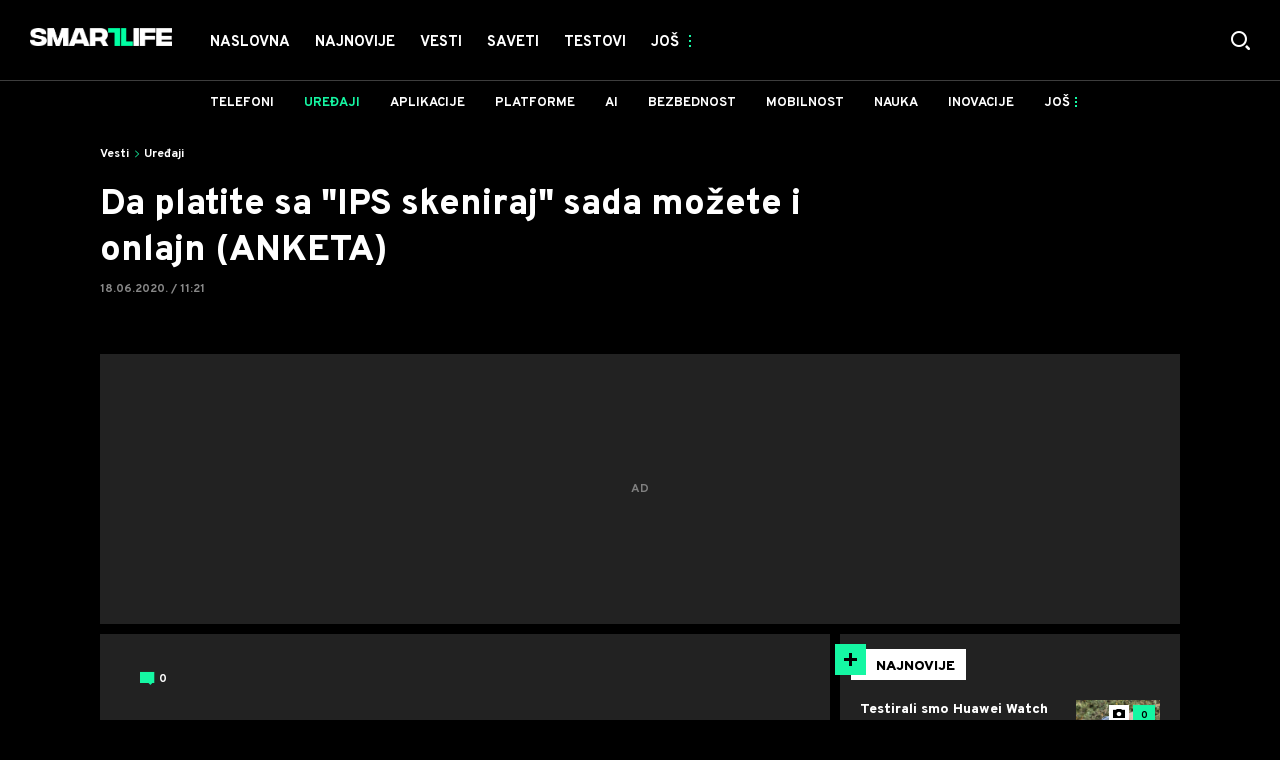

--- FILE ---
content_type: text/html; charset=utf-8
request_url: https://smartlife.mondo.rs/vesti/uredjaji/a18286/U-Srbiji-je-danas-moguce-platiti-racun-ili-nesto-bezbedno-i-brzo-kupiti-na-internetu-i-pomocu-mobiln.html
body_size: 25472
content:

<!-- HotReload / BrowserSync hosts setup -->

<!DOCTYPE html>
<html lang="sr" style="background-color: #000">
	<head>
		<meta http-equiv="X-UA-Compatible" content="IE=edge,chrome=1"/>
		<meta name="viewport" content="width=device-width, initial-scale=1, maximum-scale=1, user-scalable=0"/>
		<meta name="theme-color" content="#15F7A3"/>
		<meta name="news_keywords" content=""/>

		<!-- CMS Meta Tags Section -->
  <title>U Srbiji je danas moguce platiti racun ili nešto bezbedno i brzo kupiti na internetu i pomocu mobiln | Vesti | Uređaji</title>


    <!-- Regular meta tags -->
    <meta name="description" content="U Srbiji je danas moguće platiti račun ili nešto bezbedno i brzo kupiti na internetu i pomoću mobilnog telefona i sistema instant plaćanja koje je uvela Narodna banka Srbije. Da li ćete koristiti?"/>
    <meta name="rating" content="general"/>
    <meta http-equiv="content-language" content="sr"/>
    <meta http-equiv="Content-Type" content="text/html; charset=UTF-8"/>
    <meta name="format-detection" content="telephone=no">
    <meta name="geo.region" content="YU-SR"/>

    <meta property="fb:app_id" content="100798909246"/>
    <!-- Open graph -->
    <meta property="og:site_name" content="Smartlife RS"/>
    <meta property="og:image" content="https://staticsmartlife.mondo.rs/Picture/36607/jpeg/import-smartlife-no-name?ts=2021-02-19T09:10:44"/>
      <meta property="og:title" content='Da platite sa &quot;IPS skeniraj&quot; sada možete i onlajn (ANKETA)'/>
      <meta property="og:description" content="U Srbiji je danas moguće platiti račun ili nešto bezbedno i brzo kupiti na internetu i pomoću mobilnog telefona i sistema instant plaćanja koje je uvela Narodna banka Srbije. Da li ćete koristiti?"/>
     <meta property="og:url" content="https://smartlife.mondo.rs/vesti/uredjaji/a18286/U-Srbiji-je-danas-moguce-platiti-racun-ili-nesto-bezbedno-i-brzo-kupiti-na-internetu-i-pomocu-mobiln.html"/>
      <meta property="og:type" content="article"/>

    <!-- Dublin Core -->
      <meta name="DC.title" content='Da platite sa &quot;IPS skeniraj&quot; sada možete i onlajn (ANKETA)'/>

    <!-- Tweeter cards -->
    <meta name="twitter:card" content="summary_large_image"/>
    <meta name="twitter:site" content="@mondoportal"/>
    <meta name="twitter:image" content="https://staticsmartlife.mondo.rs/Picture/36607/jpeg/import-smartlife-no-name?ts=2021-02-19T09:10:44"/>
	  <meta name="twitter:title" content='Da platite sa &quot;IPS skeniraj&quot; sada možete i onlajn (ANKETA)'/>
      <meta name="twitter:description" content="U Srbiji je danas moguće platiti račun ili nešto bezbedno i brzo kupiti na internetu i pomoću mobilnog telefona i..."/>

    <!-- Google meta -->
    <meta itemprop="image" content="https://staticsmartlife.mondo.rs/Picture/36607/jpeg/import-smartlife-no-name?ts=2021-02-19T09:10:44"/>
      <meta itemprop="title" content='Da platite sa &quot;IPS skeniraj&quot; sada možete i onlajn (ANKETA)'/>
      <meta itemprop="description" content="U Srbiji je danas moguće platiti račun ili nešto bezbedno i brzo kupiti na internetu i pomoću mobilnog telefona i..."/>

    <!-- Open Directory -->
    <meta name="googlebot" content="noodp"/>
    <meta name="slurp" content="noydir"/>
    <meta name="msnbot" content="noodp"/>
  
    <meta name="google-site-verification" content="RYrNtuRi6_G6KosCRqCLRxYZb3RSnUSP5Ga-h5WE-zM"/>


			<meta name='robots' content='max-image-preview:large' />
			<link rel="dns-prefetch" href="https://ls.hit.gemius.pl" crossorigin><link rel="dns-prefetch" href="https://gars.hit.gemius.pl" crossorigin><link rel="preconnect" href="https://ls.hit.gemius.pl" crossorigin /><link rel="preconnect" href="https://gars.hit.gemius.pl" crossorigin />


		<!--FONTS-->
		<link rel="preconnect" href="https://fonts.gstatic.com/" crossorigin>
		<link href="https://fonts.googleapis.com/css?family=Overpass:700,800,900|Open+Sans:400,600&amp;subset=latin-ext&display=swap" rel="stylesheet">

		<!--CSS-->
		<link rel="preload" href="/api/BinaryFile/DownloadBinaryFileByName?name=icomoon.css&t=47bc641ed3ad5b4615514f259947e469" as="style">
		<link href="/api/BinaryFile/DownloadBinaryFileByName?name=icomoon.css&t=47bc641ed3ad5b4615514f259947e469" rel="stylesheet" type="text/css"/>
		<!--STYLES-->
		<link href="/assets/dist/css/base.css?t=47bc641ed3ad5b4615514f259947e469" rel="stylesheet" type="text/css"/>
		<link href="/assets/dist/css/components.css?t=47bc641ed3ad5b4615514f259947e469" rel="stylesheet" type="text/css"/>
		<link href="/assets/dist/css/partials.css?t=47bc641ed3ad5b4615514f259947e469" rel="stylesheet" type="text/css"/>
		<link href="/assets/dist/css/layout.css?t=47bc641ed3ad5b4615514f259947e469" rel="stylesheet" type="text/css"/>
		<link href="/assets/dist/css/pages.css?t=47bc641ed3ad5b4615514f259947e469" rel="stylesheet" type="text/css"/>
		<link href="/assets/dist/css/themes.css?t=47bc641ed3ad5b4615514f259947e469" rel="stylesheet" type="text/css"/>

		<!-- FAVICONS  -->
		<link rel="icon" type="image/x-icon" href="/assets/dist/images/favicon.ico">
		<link rel="icon" type="image/x-icon" href="/assets/dist/images/favicon-edge.ico">
		<link rel="icon" type="image/png" sizes="16x16" href="https://staticsmartlife.mondo.rs/Static/Picture/favicon-16x16.png">
		<link rel="icon" type="image/png" sizes="32x32" href="https://staticsmartlife.mondo.rs/Static/Picture/favicon-32x32.png">
		<link rel="icon" type="image/png" sizes="144x144" href="https://staticsmartlife.mondo.rs/Static/Picture/android-icon-144x144.png">
		<link rel="icon" type="image/png" sizes="150x150" href="https://staticsmartlife.mondo.rs/Static/Picture/ms-icon-150x150.png">

		<!--ANDROID-->
		<link rel="icon" type="image/png" sizes="48x48" href="https://staticsmartlife.mondo.rs/Static/Picture/android-icon-48x48.png">
		<link rel="icon" type="image/png" sizes="96x96" href="https://staticsmartlife.mondo.rs/Static/Picture/android-icon-96x96.png">
		<link rel="icon" type="image/png" sizes="144x144" href="https://staticsmartlife.mondo.rs/Static/Picture/android-icon-144x144.png">
		<link rel="icon" type="image/png" sizes="192x192" href="https://staticsmartlife.mondo.rs/Static/Picture/android-icon-192x192.png">

		<!--IOS-->
		<link rel="apple-touch-icon" sizes="57x57" href="https://staticsmartlife.mondo.rs/Static/Picture/apple-icon-57x57.png">
		<link rel="apple-touch-icon" sizes="60x60" href="https://staticsmartlife.mondo.rs/Static/Picture/apple-icon-60x60.png">
		<link rel="apple-touch-icon" sizes="72x72" href="https://staticsmartlife.mondo.rs/Static/Picture/apple-icon-72x72.png">
		<link rel="apple-touch-icon" sizes="76x76" href="https://staticsmartlife.mondo.rs/Static/Picture/apple-icon-76x76.png">
		<link rel="apple-touch-icon" sizes="114x114" href="https://staticsmartlife.mondo.rs/Static/Picture/apple-icon-114x114.png">
		<link rel="apple-touch-icon" sizes="120x120" href="https://staticsmartlife.mondo.rs/Static/Picture/apple-icon-120x120.png">
		<link rel="apple-touch-icon" sizes="152x152" href="https://staticsmartlife.mondo.rs/Static/Picture/apple-icon-152x152.png">
		<link rel="apple-touch-icon" sizes="180x180" href="https://staticsmartlife.mondo.rs/Static/Picture/apple-icon-180x180.png">

		<!-- AMP -->
			<link rel="amphtml" href="https://smartlife.mondo.rs/vesti/uredjaji/amp/a18286/U-Srbiji-je-danas-moguce-platiti-racun-ili-nesto-bezbedno-i-brzo-kupiti-na-internetu-i-pomocu-mobiln.html">

		<!-- CMS Head Script Section -->
			<script>!function(k,h){var i,g,f,j,m=null;function b(){var a=document.readyState;return"complete"===a||"loading"!==a&&!document.documentElement.doScroll}i=function(){for(var l=/(http|https)?:?\/\/(.+)?sja.(sportradar|swiftscore).com\/w\//i,d=document.querySelectorAll("a"),q=!1,c=0;c<d.length;c++){if("string"==typeof d[c].href&&d[c].href.match(l)){q=!0;break}}if(!q){for(d=document.querySelectorAll("div"),c=0;c<d.length;c++){if(d[c].dataset&&d[c].dataset.url&&d[c].dataset.url.match(l)){q=!0;break}}}if(q){var p=document.createElement("script");p.src="https://sja."+h.domain+".com/bundle/"+h.bundleId,p.async=!0,p.onload=function(a){k.SJA=SJAPlugin(h),k.SJA.init()},document.getElementsByTagName("head")[0].appendChild(p)}},b()?i():m?m.push(i):(m=[i],g="addEventListener",f="DOMContentLoaded",j="removeEventListener",document[g]&&!document.documentElement.doScroll||(g="attachEvent",j="detachEvent",f="onreadystatechange"),document[g](f,function i(){if(b(document.readyState)){document[j](f,i);for(var a=0,c=m.length;a<c;a++){m[a]&&m[a]()}m=null}}))}(window,{bundleId:"9337332b-db2a-405b-a85b-2c9fdea14bb0",domain:"sportradar",language:"srl"})</script>
			<script id="didomi" data-cfasync="false" type="text/javascript">window.didomiConfig = {    "notice": {        "position": window.innerWidth > 769 ? "popup" : "sticky"    }};window.gdprAppliesGlobally=false;(function(){function a(e){if(!window.frames[e]){if(document.body&&document.body.firstChild){var t=document.body;var n=document.createElement("iframe");n.style.display="none";n.name=e;n.title=e;t.insertBefore(n,t.firstChild)}			else{setTimeout(function(){a(e)},5)}}}function e(n,r,o,c,s){function e(e,t,n,a){if(typeof n!=="function"){return}if(!window[r]){window[r]=[]}var i=false;if(s){i=s(e,t,n)}if(!i){window[r].push({command:e,parameter:t,callback:n,version:a})}}e.stub=true;function t(a){if(!window[n]||window[n].stub!==true){return}if(!a.data){return}			var i=typeof a.data==="string";var e;try{e=i?JSON.parse(a.data):a.data}catch(t){return}if(e[o]){var r=e[o];window[n](r.command,r.parameter,function(e,t){var n={};n[c]={returnValue:e,success:t,callId:r.callId};a.source.postMessage(i?JSON.stringify(n):n,"*")},r.version)}}			if(typeof window[n]!=="function"){window[n]=e;if(window.addEventListener){window.addEventListener("message",t,false)}else{window.attachEvent("onmessage",t)}}}e("__tcfapi","__tcfapiBuffer","__tcfapiCall","__tcfapiReturn");a("__tcfapiLocator");(function(e){			  var t=document.createElement("script");t.id="spcloader";t.type="text/javascript";t.async=true;t.src="https://sdk.privacy-center.org/"+e+"/loader.js?target="+document.location.hostname;t.charset="utf-8";var n=document.getElementsByTagName("script")[0];n.parentNode.insertBefore(t,n)})("82d80c84-586b-4519-bdef-240ed8c7f096")})();</script>
			<script type="text/javascript" data-cfasync="false">function scrollDistance(i,n=66){if(!i||"function"!=typeof i)return;let e,o,t,d;window.addEventListener("scroll",function(l){o||(o=window.pageYOffset),window.clearTimeout(e),e=setTimeout(function(){t=window.pageYOffset,i(d=t-o,o,t),o=null,t=null,d=null},n)},!1)}window.didomiOnReady=window.didomiOnReady||[],window.didomiOnReady.push(function(i){i.notice.isVisible()&&window.innerWidth<768&&scrollDistance(function(n){parseInt(Math.abs(n),10)>198&&i.notice.isVisible()&&i.setUserAgreeToAll()})});</script>
		<!--AdOcean Banner Script-->


<!-- (C)2000-2018 Gemius SA -->
<script data-cfasync="false" type="text/javascript">
var pp_gemius_identifier = 'oqI6rz_vrzg2uVlfhGokPsVI76c19GbbCqTCdbGXMSf.T7';
// lines below shouldn't be edited
function gemius_pending(i) { window[i] = window[i] || function() {var x = window[i+'_pdata'] = window[i+'_pdata'] || []; x[x.length]=arguments;};};gemius_pending('gemius_hit'); gemius_pending('gemius_event'); gemius_pending('pp_gemius_hit'); gemius_pending('pp_gemius_event');(function(d,t) {try {var gt=d.createElement(t),s=d.getElementsByTagName(t)[0],l='http'+((location.protocol=='https:')?'s':''); gt.setAttribute('async','async');gt.setAttribute('defer','defer'); gt.src=l+'://gars.hit.gemius.pl/xgemius.js'; s.parentNode.insertBefore(gt,s);} catch (e) {}})(document,'script');
</script>
			<style>section.p-more-news {padding-top: 10px;}</style>
			<style>	.p-horoscope-signs-sidebar .horoscope-img-wrapper .horoscope-img .horoscope-image-wrapper img {background-image: none !important;	}	.p-horoscope-signs-slider.p-horoscope-signs-slider .horoscope-sign {    	background-size: contain;	}</style>


	<!-- GPT SETUP -->
	<script data-cfasync="false">
		var googletag = googletag || {};
		googletag.cmd = googletag.cmd || [];


		googletag.cmd.push(function() {
			//SET DEFINESLOT
				googletag.defineSlot('/338515395/smartlife/smartlife-bilboard', [[970,250], [970,500]], 'div-gpt-ad-8213706047132-0').addService(googletag.pubads());googletag.defineSlot('/338515395/smartlife/smartlife-sidebar1', [[300,600], [300,250]], 'div-gpt-ad-9706991665504-0').addService(googletag.pubads());googletag.defineSlot('/338515395/smartlife/smartlife-sidebar2', [[300,250], [300,600]], 'div-gpt-ad-1560508445400-0').addService(googletag.pubads());googletag.defineSlot('/338515395/smartlife/smartlife-sidebar3', [[300,600], [300,250]], 'div-gpt-ad-1559228315569-0').addService(googletag.pubads());googletag.defineSlot('/338515395/smartlife/smartlife-incomments-left', [[300,250]], 'div-gpt-ad-4293143358520-0').addService(googletag.pubads());googletag.defineSlot('/338515395/smartlife/smartlife-incomments-right', [[300,250]], 'div-gpt-ad-5847101632261-0').addService(googletag.pubads());googletag.defineOutOfPageSlot('/338515395/smartlife/smartlife-desk_out_of_page', 'div-gpt-ad-1572865899836-0').addService(googletag.pubads());googletag.pubads().collapseEmptyDivs(true);
			//ADD CLASS TO WRAPPER WHEN SLOT LOADED
			googletag.pubads().addEventListener('slotResponseReceived', function(event) {
                var slot = event.slot,
                    slotElementId = slot.getSlotElementId(),
                    adBannerDiv = document.getElementById(slotElementId),
					adBannerWrapper = adBannerDiv.closest('.gpt-ad-wrapper');

                if(adBannerWrapper) {
                    adBannerWrapper.classList.add('ad-received');
                }
            });
            googletag.pubads().addEventListener('slotOnload', function(event) {
                var slot = event.slot,
                    slotElementId = slot.getSlotElementId(),
                    adBannerDiv = document.getElementById(slotElementId),
					adBannerWrapper = adBannerDiv.closest('.gpt-ad-wrapper');

                if(adBannerWrapper) {
                    adBannerWrapper.classList.add('ad-loaded');
                }
            });
			//SET TARGETING
			googletag.pubads().setTargeting("smartlife_type",["article"]);
			googletag.pubads().setTargeting("smartlife_cat",["vesti", "vesti_uređaji"]);
			googletag.pubads().setTargeting("smartlife_artid",["18286"]);
			googletag.pubads().setTargeting("smartlife_tags",["null"]);
			//ENABLE SINGLE REQ. + SERVICES
			googletag.pubads().enableSingleRequest();
			googletag.enableServices();
		});
	</script>
	
	<!-- PUBJELLY -->
    <script data-cfasync="false">(function(a,c,b,e,f,m,g,h){a[b]=a[b]||{};a[b].t=h;a[b].failsafe=function(k){if(!a[b].fa&&!a[b].fc){try{a[b].fcd=c.querySelector(f+"[src$='"+g+"']")}catch(d){}if(!a[b].fcd){var l=function(d){a[e].cmd[d](function(){a[e].pubads().setTargeting("pjes",[k+d])})};a[b].g=c.createElement(f);a[b].g.dataset.pj=k;a[b].g.src=m+g;(c.head||c.getElementsByTagName("head")[0]).appendChild(a[b].g);try{l("unshift")}catch(d){l("push")}a[b].fa=!0}}};a[b].fs=setTimeout(function(){a[b].failsafe("fst")},h)})(window,document,"pubjelly","googletag","script","https://securepubads.g.doubleclick.net/tag/js/","gpt.js",2000);</script>
    <script data-cfasync="false" async onerror="pubjelly.failsafe('fsf')" src="https://www.adriamediacontent.com/js/pubjelly/main/pubjelly.js?pjcbpage=0"></script>
	<!-- (╯°□°）╯︵ ┻━┻ -->
			<!-- Google Tag Manager --><script data-cfasync="false">(function(w,d,s,l,i){w[l]=w[l]||[];w[l].push({'gtm.start':new Date().getTime(),event:'gtm.js'});var f=d.getElementsByTagName(s)[0],j=d.createElement(s),dl=l!='dataLayer'?'&l='+l:'';j.async=true;j.src='https://www.googletagmanager.com/gtm.js?id='+i+dl;f.parentNode.insertBefore(j,f);})(window,document,'script','dataLayer','GTM-KTJZ78Z');</script><script>(function(w,d,s,l,i){w[l]=w[l]||[];w[l].push({'gtm.start':new Date().getTime(),event:'gtm.js'});var f=d.getElementsByTagName(s)[0],j=d.createElement(s),dl=l!='dataLayer'?'&l='+l:'';j.async=true;j.src='https://www.googletagmanager.com/gtm.js?id='+i+dl;f.parentNode.insertBefore(j,f);})(window,document,'script','dataLayer','GTM-WDVSTX7');</script><!-- End Google Tag Manager -->
			<script>	var __igTimeoutForHeightCalulation = 0;	window.__igEmbedLoaded = function(loadedItem) {		let id = '#' + loadedItem.frameId;		let $element = $(id);		setTimeout(function(){			$element.attr('height', '800');			__igTimeoutForHeightCalulation += 1;		},__igTimeoutForHeightCalulation);	};</script>
			<style type="text/css">.pg-story-page .rte p span,.pg-story-page .rte p a {	 font-size: 15px !important;} @media (min-width: 75.625em) {	 .pg-story-page .rte p span,     .pg-story-page .rte p a{		 font-size: 16px !important;	}} @media (min-width: 120em) {	 .pg-story-page .rte p span,     .pg-story-page .rte p a{		 font-size: 17px !important;	}}</style>

<!-- Chartbeat script -->
<script>

  var section = 'Vesti,Uređaji';
  if (section.charAt(0) === '/') {
  section = section.substr(1);
  }
  var sectionArr = section.split(',');
  sectionArr.reverse();
  var sectionStr = sectionArr.join(',');

  (function() {
  /** CONFIGURATION START **/
  var _sf_async_config = window._sf_async_config = (window._sf_async_config || {});

  _sf_async_config.uid = '54177';
  _sf_async_config.domain = 'smartlife.mondo.rs';
  _sf_async_config.flickerControl = false;
  _sf_async_config.useCanonicalDomain = true;
  _sf_async_config.sections = sectionStr;
  _sf_async_config.authors = 'Tanjug ,Georgi Mitev Šantek ';
  _sf_async_config.path = 'https://smartlife.mondo.rs/vesti/uredjaji/a18286/U-Srbiji-je-danas-moguce-platiti-racun-ili-nesto-bezbedno-i-brzo-kupiti-na-internetu-i-pomocu-mobiln.html';
  /** CONFIGURATION END **/

  function loadChartbeat() {
  var e = document.createElement('script');
  var n = document.getElementsByTagName('script')[0];
  e.type = 'text/javascript';
  e.async = true;
  e.src = '//static.chartbeat.com/js/chartbeat.js';
  n.parentNode.insertBefore(e, n);
  }

  loadChartbeat();
  })();
</script>
			<meta name="ahrefs-site-verification" content="807452e332f7a2b237bbf1cee4e8026b17951ac2fa253aa8be82ba1369ba7579"><!-- DeFractal -->

<script data-cfasync="false" type="text/javascript"> 
    if (window.location.hostname.includes(".rs")) {
        /*df 1.0.2*/
        window.googletag=window.googletag||{},window.googletag.cmd=window.googletag.cmd||[];var packs=window.localStorage.getItem("df_packs"),packsParsed=packs&&JSON.parse(packs)||[];try{var a=window.localStorage.getItem("df_packsx"),s=a&&JSON.parse(a)||[];s.length&&(packsParsed=packsParsed.concat(s),packsParsed=Array.from(new Set(packsParsed)));var r,e=window.localStorage.getItem("df_packsy"),t=(e&&JSON.parse(e)||[]).map(function(a){return a.id});t.length&&(packsParsed=packsParsed.concat(t),packsParsed=Array.from(new Set(packsParsed)))}catch(d){}var standardPacks=window.localStorage.getItem("df_sp"),standardPacksParsed=standardPacks&&JSON.parse(standardPacks)||[];try{var g=window.localStorage.getItem("df_spx"),c=g&&JSON.parse(g)||[];c.length&&(standardPacksParsed=standardPacksParsed.concat(c),standardPacksParsed=Array.from(new Set(standardPacksParsed)));var o,n=window.localStorage.getItem("df_spy"),p=(n&&JSON.parse(n)||[]).map(function(a){return a.id});p.length&&(standardPacksParsed=standardPacksParsed.concat(p),standardPacksParsed=Array.from(new Set(standardPacksParsed)))}catch(P){}var platforms=window.localStorage.getItem("df_pl"),platformsParsed=platforms&&(JSON.parse(platforms)||[]);if(platformsParsed&&platformsParsed.length)for(var i=0;i<platformsParsed.length;i++)1===platformsParsed[i]&&packsParsed?window.googletag.cmd.push(function(){window.googletag.pubads().setTargeting("defractal",packsParsed)}):2===platformsParsed[i]&&packsParsed&&packsParsed.length?(window.midasWidgetTargeting=window.midasWidgetTargeting||{},window.midasWidgetTargeting.targetings=window.midasWidgetTargeting.targetings||[],window.midasWidgetTargeting.targetings.push({defractal:packsParsed})):3===platformsParsed[i]&&standardPacksParsed&&standardPacksParsed.length&&window.googletag.cmd.push(function(){window.googletag.pubads().setTargeting("defractal_sp",standardPacksParsed)});
    } else {
        /*df 1.0.1*/
        window.googletag = window.googletag || {}, window.googletag.cmd = window.googletag.cmd || []; var packs = window.localStorage.getItem("df_packs"), packsParsed = packs && JSON.parse(packs), standardPacks = window.localStorage.getItem("df_sp"), standardPacksParsed = standardPacks && JSON.parse(standardPacks), platforms = window.localStorage.getItem("df_pl"), platformsParsed = platforms && JSON.parse(platforms); if (platformsParsed && platformsParsed.length) for (var i = 0; i < platformsParsed.length; i++)1 === platformsParsed[i] && packsParsed && packsParsed.length ? window.googletag.cmd.push(function () { window.googletag.pubads().setTargeting("defractal", packsParsed) }) : 2 === platformsParsed[i] && packsParsed && packsParsed.length ? (window.midasWidgetTargeting = window.midasWidgetTargeting || {}, window.midasWidgetTargeting.targetings = window.midasWidgetTargeting.targetings || [], window.midasWidgetTargeting.targetings.push({ defractal: packsParsed })) : 3 === platformsParsed[i] && standardPacksParsed && standardPacksParsed.length && window.googletag.cmd.push(function () { window.googletag.pubads().setTargeting("defractal_sp", standardPacksParsed) });
    }
</script> 
 
<script data-cfasync="false" id="def" type="text/javascript">
    let documentId = '';
    const pageTitle = "U Srbiji je danas moguce platiti racun ili nešto bezbedno i brzo kupiti na internetu i pomocu mobiln";
    const pageType = "article";
    let authorArray = [];
    let tagsArray = [];
    const categories = ['Vesti'];
    const channel = "Vesti";
    const fullChannel = "Vesti/Uređaji";
    const date = "18/06/2020";

        documentId = '18286';
                authorArray.push("Tanjug ");
            authorArray.push("Georgi Mitev Šantek ");
        const apiKeys = {
        RS: "4-00440013-1352-4A77-9CEF-9CB46AAD9B2E",
        HR: "6-00660030-3F77-4866-9399-4C24B17307A8"
    };
    function env () {
        if (window.location.hostname.includes(".rs")) {
            return "RS";
        }
        return "HR";
    };
    const defractalPage = {
        id: documentId,
        caption: pageTitle,
        type: pageType,
        authors: authorArray,
        tags: tagsArray,
        categories: categories,
        channel: channel,
        fullChannel: fullChannel,
        date: date
    };
    
    
    (function() {
        function insertAfter(newNode, existingNode) {
            existingNode.parentNode.insertBefore(newNode, existingNode.nextSibling);
        }
        function loadDeFractal() {
            var e = document.createElement('script');
            var n = document.getElementById('def');
            e.type = 'text/javascript';
            e.async = true;
            e.src = `https://cdn.defractal.com/scripts/defractal-${apiKeys[env()]}.js`;
            insertAfter(e, n);
        }
        loadDeFractal();

        
    })();
</script>






			<meta name="referrer" content="no-referrer-when-downgrade">
			<style>.main-container .shop-slider.animate-in>:not(i) {    transition-delay: initial;}</style>
			<style>.rte p a {    position: relative;    color: #15f7a3;    background: linear-gradient(180deg,#15f7a3 0,#15f7a3);    background-position: 0 100%;    background-repeat: repeat-x;    background-size: 2px 2px;    text-decoration: none;    transition: background-size .25s,color .1s;}.rte p a:hover {    background-size: 4px 100%;    color: #000;}</style>
			<style>.news-list-3x-pagination .banner-wrapper {display:none;}</style>
			<style>@media only screen and (max-width: 767px) {  .p-promo-banner-txt-aside .banner-background .img-wrap,  .p-special-banner .banner-background .img-wrap {    display: none;  }}</style>
			<style>.choices__list--dropdown { z-index: 10; } .choices__list--dropdown .choices__item { color: #888 }</style>
			<style>.p-banner .c-category-time-wrapper {    display: none;} </style>
			<script>(function(i,s,o,g,r,a,m){i['GoogleAnalyticsObject']=r;i[r]=i[r]||function(){ (i[r].q=i[r].q||[]).push(arguments)},i[r].l=1*new Date();a=s.createElement(o), m=s.getElementsByTagName(o)[0];a.async=1;a.src=g;m.parentNode.insertBefore(a,m) })(window,document,'script','https://www.google-analytics.com/analytics.js','ga'); ga('create', 'UA-272875-17', 'auto');function webvitalsdebug() { var script = document.createElement('script'); script.src = 'https://unpkg.com/web-vitals/dist/web-vitals.iife.js'; script.onload = function() { function getSelector(node, maxLen = 100) { let sel = ''; try { while (node && node.nodeType !== 9) { const part = node.id ? '#' + node.id : node.nodeName.toLowerCase() + ( (node.className && node.className.length) ? '.' + Array.from(node.classList.values()).join('.') : ''); if (sel.length + part.length > maxLen - 1) return sel || part; sel = sel ? part + '>' + sel : part; if (node.id) break; node = node.parentNode; } } catch (err) {} return sel; } function getLargestLayoutShiftEntry(entries) { return entries.reduce((a, b) => a && a.value > b.value ? a : b); } function getLargestLayoutShiftSource(sources) { return sources.reduce((a, b) => { return a.node && a.previousRect.width * a.previousRect.height > b.previousRect.width * b.previousRect.height ? a : b; }); } function sendWebVitals() { function sendWebVitalsGAEvents({name, delta, id, entries}) { if ("function" == typeof ga) { let webVitalInfo = '(not set)'; if (entries.length) { if (name === 'LCP') { const lastEntry = entries[entries.length - 1]; webVitalInfo = getSelector(lastEntry.element); } else if (name === 'FID') { const firstEntry = entries[0]; webVitalInfo = getSelector(firstEntry.target); } else if (name === 'CLS') { const largestEntry = getLargestLayoutShiftEntry(entries); if (largestEntry && largestEntry.sources && largestEntry.sources.length) { const largestSource = getLargestLayoutShiftSource(largestEntry.sources); if (largestSource) { webVitalInfo = getSelector(largestSource.node); } } } } let dataSaver; let effectiveType; let deviceMemory; if ('connection' in navigator) { dataSaver = navigator.connection.saveData; effectiveType = navigator.connection.effectiveType; deviceMemory = navigator.deviceMemory } ga('send', 'event', { eventCategory: 'Web Vitals', eventAction: name, eventLabel: id, eventValue: Math.round(name === 'CLS' ? delta * 1000 : delta), nonInteraction: true, transport: 'beacon', dimension17: webVitalInfo, dimension18: effectiveType, dimension19: dataSaver, dimension20: deviceMemory, }); } } webVitals.getCLS(sendWebVitalsGAEvents); webVitals.getFCP(sendWebVitalsGAEvents); webVitals.getLCP(sendWebVitalsGAEvents); webVitals.getTTFB(sendWebVitalsGAEvents); webVitals.getFID(sendWebVitalsGAEvents); } sendWebVitals(); }; document.head.appendChild(script); }; webvitalsdebug();</script>
	
			

			<script type="application/ld+json">
			{
  "@context": "https://schema.org",
  "@graph": [
    {
      "@type": "NewsMediaOrganization",
      "@id": "https://smartlife.mondo.rs/#publisher",
      "name": "Smartlife.rs",
      "url": "https://smartlife.mondo.rs/",
      "sameAs": [
        "https://www.facebook.com/688489727837446/posts/3820676311285423/",
        "https://www.instagram.com/smartlife.mondo.rs/"
      ],
      "logo": {
        "@type": "ImageObject",
        "@id": "https://smartlife.mondo.rs/#/schema/image/smartlifers-logo",
        "url": "https://smartlife.mondo.rs/Static/Picture/shape-1304-3x-2.png",
        "width": 705,
        "height": 90,
        "caption": "Smartlife Logo"
      },
      "image": {
        "@id": "https://smartlife.mondo.rs/#/schema/image/smartlifers-logo"
      }
    },
    {
      "@type": "WebSite",
      "@id": "https://smartlife.mondo.rs/#/schema/website/smartlifers",
      "url": "https://smartlife.mondo.rs/",
      "name": "Smartlife.rs",
      "publisher": {
        "@id": "https://smartlife.mondo.rs/#publisher"
      },
      "potentialAction": {
        "@type": "SearchAction",
        "target": "https://smartlife.mondo.rs/search/1/1?q={search_term_string}",
        "query-input": "required name=search_term_string"
      }
    },
    {
      "@type": "WebPage",
      "@id": "https://smartlife.mondo.rs/vesti/uredjaji/a18286/U-Srbiji-je-danas-moguce-platiti-racun-ili-nesto-bezbedno-i-brzo-kupiti-na-internetu-i-pomocu-mobiln.html",
      "url": "https://smartlife.mondo.rs/vesti/uredjaji/a18286/U-Srbiji-je-danas-moguce-platiti-racun-ili-nesto-bezbedno-i-brzo-kupiti-na-internetu-i-pomocu-mobiln.html",
      "inLanguage": "sr-Latn",
      "breadcrumb": {
        "@id": "https://smartlife.mondo.rs/vesti/uredjaji/a18286/U-Srbiji-je-danas-moguce-platiti-racun-ili-nesto-bezbedno-i-brzo-kupiti-na-internetu-i-pomocu-mobiln.html#/schema/breadcrumb/a18286"
      },
      "name": "U Srbiji je danas moguce platiti racun ili nešto bezbedno i brzo kupiti na internetu i pomocu mobiln | Vesti | Uređaji",
      "isPartOf": {
        "@id": "https://smartlife.mondo.rs/#/schema/website/smartlifers"
      },
      "datePublished": "2020-06-18T11:21:00+02:00",
      "dateModified": "2020-06-18T11:40:44+02:00",
      "description": "U Srbiji je danas moguće platiti račun ili nešto bezbedno i brzo kupiti na internetu i pomoću mobilnog telefona i sistema instant plaćanja koje je uvela Narodna banka Srbije. Da li ćete koristiti?"
    },
    {
      "@type": [
        "Article",
        "NewsArticle"
      ],
      "@id": "https://smartlife.mondo.rs/vesti/uredjaji/a18286/U-Srbiji-je-danas-moguce-platiti-racun-ili-nesto-bezbedno-i-brzo-kupiti-na-internetu-i-pomocu-mobiln.html#/schema/article/a18286",
      "headline": "Da platite sa \"IPS skeniraj\" sada možete i onlajn (ANKETA)",
      "description": "U Srbiji je danas moguće platiti račun ili nešto bezbedno i brzo kupiti na internetu i pomoću mobilnog telefona i sistema instant plaćanja koje je uvela Narodna banka Srbije. Da li ćete koristiti?",
      "isPartOf": {
        "@id": "https://smartlife.mondo.rs/vesti/uredjaji/a18286/U-Srbiji-je-danas-moguce-platiti-racun-ili-nesto-bezbedno-i-brzo-kupiti-na-internetu-i-pomocu-mobiln.html"
      },
      "mainEntityOfPage": {
        "@id": "https://smartlife.mondo.rs/vesti/uredjaji/a18286/U-Srbiji-je-danas-moguce-platiti-racun-ili-nesto-bezbedno-i-brzo-kupiti-na-internetu-i-pomocu-mobiln.html"
      },
      "datePublished": "2020-06-18T11:21:00+02:00",
      "dateModified": "2020-06-18T11:40:44+02:00",
      "image": [
        {
          "@context": "http://schema.org",
          "@type": "ImageObject",
          "width": 1200,
          "height": 675,
          "description": "U Srbiji je danas moguce platiti racun ili nešto bezbedno i brzo kupiti na internetu i pomocu mobiln",
          "url": "https://staticsmartlife.mondo.rs/Picture/36607/jpeg/import-smartlife-no-name?ts=2021-02-19T09:10:44"
        },
        {
          "@context": "http://schema.org",
          "@type": "ImageObject",
          "width": 1200,
          "height": 1200,
          "description": "U Srbiji je danas moguce platiti racun ili nešto bezbedno i brzo kupiti na internetu i pomocu mobiln",
          "url": "https://staticsmartlife.mondo.rs/MediumImage/36607/jpeg/import-smartlife-no-name?ts=2021-02-19T09:10:44"
        },
        {
          "@context": "http://schema.org",
          "@type": "ImageObject",
          "width": 1200,
          "height": 900,
          "description": "U Srbiji je danas moguce platiti racun ili nešto bezbedno i brzo kupiti na internetu i pomocu mobiln",
          "url": "https://staticsmartlife.mondo.rs/Thumbnail/36607/jpeg/import-smartlife-no-name?ts=2021-02-19T09:10:44"
        }
      ],
      "keywords": [
        ""
      ],
      "author": [
        {
          "@type": "Person",
          "url": "https://smartlife.mondo.rs/source23/Tanjug-",
          "name": "Tanjug "
        },
        {
          "@type": "Person",
          "url": "https://smartlife.mondo.rs/journalist66/Georgi-Mitev-Santek-",
          "name": "Georgi Mitev Šantek "
        }
      ],
      "publisher": {
        "@id": "https://smartlife.mondo.rs/#publisher"
      },
      "isAccessibleForFree": "True"
    },
    {
      "@type": "BreadcrumbList",
      "@id": "https://smartlife.mondo.rs/vesti/uredjaji/a18286/U-Srbiji-je-danas-moguce-platiti-racun-ili-nesto-bezbedno-i-brzo-kupiti-na-internetu-i-pomocu-mobiln.html#/schema/breadcrumb/a18286",
      "itemListElement": [
        {
          "@type": "ListItem",
          "position": 1,
          "item": {
            "@type": "WebPage",
            "@id": "https://smartlife.mondo.rs/vesti",
            "url": "https://smartlife.mondo.rs/vesti",
            "name": "Vesti"
          }
        },
        {
          "@type": "ListItem",
          "position": 2,
          "item": {
            "@type": "WebPage",
            "@id": "https://smartlife.mondo.rs/vesti/uredjaji",
            "url": "https://smartlife.mondo.rs/vesti/uredjaji",
            "name": "Uređaji"
          }
        },
        {
          "@type": "ListItem",
          "position": 3,
          "item": {
            "@id": "https://smartlife.mondo.rs/vesti/uredjaji/a18286/U-Srbiji-je-danas-moguce-platiti-racun-ili-nesto-bezbedno-i-brzo-kupiti-na-internetu-i-pomocu-mobiln.html",
            "name": "U Srbiji je danas moguce platiti racun ili nešto bezbedno i brzo kupiti na internetu i pomocu mobiln | Vesti | Uređaji"
          }
        }
      ]
    }
  ]
}
			</script>
		
	
		
		
		
	
		<script type="application/ld+json">
			{
  "@context": "https://schema.org",
  "@type": "NewsArticle",
  "mainEntityOfPage": {
    "@type": "WebPage",
    "@id": "https://smartlife.mondo.rs/vesti/uredjaji/a18286/U-Srbiji-je-danas-moguce-platiti-racun-ili-nesto-bezbedno-i-brzo-kupiti-na-internetu-i-pomocu-mobiln.html"
  },
  "datePublished": "2020-06-18T11:21:00",
  "dateModified": "2020-06-18T11:40:44.067",
  "headline": "Da platite sa \"IPS skeniraj\" sada možete i onlajn (ANKETA)",
  "image": "https://staticsmartlife.mondo.rs/Picture/36607/jpeg/import-smartlife-no-name?ts=2021-02-19T09:10:44",
  "author": [
    {
      "@type": "Person",
      "url": "https://smartlife.mondo.rs/source23/Tanjug-",
      "name": "Tanjug "
    },
    {
      "@type": "Person",
      "url": "https://smartlife.mondo.rs/journalist66/Georgi-Mitev-Santek-",
      "name": "Georgi Mitev Šantek "
    }
  ],
  "publisher": {
    "@type": "Organization",
    "name": "Smartlife",
    "logo": {
      "@type": "ImageObject",
      "url": "https://smartlife.mondo.rs/Static/Picture/structuredDataLogo.png",
      "width": 600,
      "height": 60
    }
  },
  "description": "U Srbiji je danas moguće platiti račun ili nešto bezbedno i brzo kupiti na internetu i pomoću mobilnog telefona i...",
  "keywords": [
    ""
  ]
}
		</script>
		
	</head>

		<body id="smartlife" style="background-color: #000" class=" pg-story-page story   ">
	

			<h1 class="base-screen-reader-text">Da platite sa "IPS skeniraj" sada možete i onlajn (ANKETA) | Smartlife RS</h1>

		<div class="main-container">
			<header id="main-header" class="main-header"><div class="header-content">
			<style>#_Main_menu .current .menu.next-level > .list li a[href*="Izbori-2020"] { background: #23395d; }#_Main_menu .current .menu.next-level > .list li a[href*="Izbori-2020"] span { color: #fff; }@media only screen and (max-width: 1210px) {   #_Offcanvas_Main_Menu .menu.next-level > .list li a[href*="Izbori-2020"] { background: #23395d; }}#_Main_menu .current .menu.next-level > .list li a[href*="Koronavirus"] { background: #991A00; }#_Main_menu .current .menu.next-level > .list li a[href*="Koronavirus"] span { color: #fff; }@media only screen and (max-width: 1210px) {   #_Offcanvas_Main_Menu .menu.next-level > .list li a[href*="Koronavirus"] { background: #991A00; }}</style>
			<div class="header-top">
			<div class="logo-wrapper"><a href="/">
			<img src="/Static/Picture/shape-1304-3x.png" alt="logo">
			</a></div>
			<div class="header-menu">

<div id="_Main_menu_treba_podesiti" class="menu-wrapper">
    <ul class="menu">
        
  

    
        <li>
          <a href="https://smartlife.mondo.rs">
            <span class="label">
                    Naslovna

            </span>
          </a>
        </li>
        <li>
          <a href="https://smartlife.mondo.rs/najnovije">
            <span class="label">
                    Najnovije

            </span>
          </a>
        </li>
        <li id="current" class=" dropdown current">
          <a href="https://smartlife.mondo.rs/vesti" class=" active">
            <span class="label active">
                    Vesti

            </span>
          </a>
			  <a href="#" class="additional-level active"></a>
              <div class="dropDown menu next-level">
                <ul class="list initialize">
                  
  

    
        <li>
          <a href="https://smartlife.mondo.rs/vesti/telefoni">
            <span class="label">
                    Telefoni

            </span>
          </a>
        </li>
        <li id="current" class=" current">
          <a href="https://smartlife.mondo.rs/vesti/uredjaji" class=" active">
            <span class="label active">
                    Uređaji

            </span>
          </a>
        </li>
        <li>
          <a href="https://smartlife.mondo.rs/vesti/aplikacije">
            <span class="label">
                    Aplikacije

            </span>
          </a>
        </li>
        <li>
          <a href="https://smartlife.mondo.rs/vesti/platforme">
            <span class="label">
                    Platforme

            </span>
          </a>
        </li>
        <li>
          <a href="https://smartlife.mondo.rs/vesti/ai">
            <span class="label">
                    AI

            </span>
          </a>
        </li>
        <li>
          <a href="https://smartlife.mondo.rs/vesti/bezbednost">
            <span class="label">
                    Bezbednost

            </span>
          </a>
        </li>
        <li>
          <a href="https://smartlife.mondo.rs/vesti/mobilnost">
            <span class="label">
                    Mobilnost

            </span>
          </a>
        </li>
        <li>
          <a href="https://smartlife.mondo.rs/vesti/nauka">
            <span class="label">
                    Nauka

            </span>
          </a>
        </li>
        <li>
          <a href="https://smartlife.mondo.rs/vesti/inovacije">
            <span class="label">
                    Inovacije

            </span>
          </a>
        </li>
        <li>
          <a href="https://smartlife.mondo.rs/vesti/gaming">
            <span class="label">
                    Gaming

            </span>
          </a>
        </li>
        <li class=" last">
          <a href="https://smartlife.mondo.rs/vesti/kriptovalute">
            <span class="label">
                    Kriptovalute

            </span>
          </a>
        </li>
                </ul>
                <div class="additional-items">
                  <a href="#" class="more-link">
                    <span class="label">Još</span>
                    <span class="icon"><i class="top"></i><i class="middle"></i><i class="bottom"></i></span>
                  </a>
                  <ul class="list"></ul>
                </div>
              </div>
        </li>
        <li>
          <a href="https://smartlife.mondo.rs/saveti">
            <span class="label">
                    Saveti

            </span>
          </a>
        </li>
        <li>
          <a href="https://smartlife.mondo.rs/testovi">
            <span class="label">
                    Testovi

            </span>
          </a>
        </li>
        <li class=" last">
          <a href="https://smartlife.mondo.rs/biznis">
            <span class="label">
                    Biznis

            </span>
          </a>
        </li>
    </ul>
</div>


<script>
	if (!document.getElementById('main-header').classList.contains('no-submenus')) {
		var elem = document.getElementById('current');
		if (elem) {
			if (!elem.classList.contains('dropdown') || !( elem.offsetWidth || elem.offsetHeight || elem.getClientRects().length )) {
				document.getElementById('main-header').classList.add('no-submenus');
			}
		}
		else {
			document.getElementById('main-header').classList.add('no-submenus');
		}
	}
	document.addEventListener('scroll', function() {
		if (document.documentElement.scrollTop > 50) {
			document.getElementById('main-header').classList.add('sticky');
		}
	});
</script>

			<div class="dektop-offcanvas-toggle"><a href="#"><span class="label">Još</span><span class="icon"><i class="top"></i><i class="middle"></i><i class="bottom"></i></span></a></div>
			</div>
			<div class="icons-wrapper">    <ul class="desktop-icons">
			<li><a href="#" class="icon-search js-open-search-modal"></a></li>
			    </ul>    <button class="icon-search icon search-icon-mobile js-open-search-modal"></button>    <a href="#" class="offcanvas-menu-toggle">        <span></span>        <span></span>        <span></span>    </a></div>
			</div>
			<div id="offcanvas-menu" class="offcanvas-menu"><div class="offcanvas-menu-body container">
			<div class="offcanvas-menu-search"><form action="/search/1/1?q=" method="get"><input type="text" name="q" rows="1" placeholder="Pretraži SMARTLIFE" spellcheck="false" autocomplete="off" class="js-search-input"></input><button class="icon-search js-search"></button></form></div>
			<div class="offcanvas-menu-tabs-switcher">    <a href="#menu" class="active icon-categories"></a>    <!-- <a href="#shows" class="icon-video1"></a>-->    <!-- <a href="#reporters" class="icon-photo1"></a>-->   <!--    <a href="#newsletter" class="icon-newsletter"></a> -->    <!-- <a href="#more" class="icon-misc"></a>--></div>
			<div class="offcanvas-menu-tab-content menu active"><span class="menu-title">Kategorije</span>

<div id="_Offcanvas_Main_Menu_treba_podesiti" class="menu-wrapper">
    <ul class="menu">
        
  

    
        <li>
          <a href="https://smartlife.mondo.rs">
            <span class="label">
                    Naslovna

            </span>
          </a>
        </li>
        <li>
          <a href="https://smartlife.mondo.rs/najnovije">
            <span class="label">
                    Najnovije

            </span>
          </a>
        </li>
        <li id="current" class=" dropdown current">
          <a href="https://smartlife.mondo.rs/vesti" class=" active">
            <span class="label active">
                    Vesti

            </span>
          </a>
			  <a href="#" class="additional-level active"></a>
              <div class="dropDown menu next-level">
                <ul class="list initialize">
                  
  

    
        <li>
          <a href="https://smartlife.mondo.rs/vesti/telefoni">
            <span class="label">
                    Telefoni

            </span>
          </a>
        </li>
        <li id="current" class=" current">
          <a href="https://smartlife.mondo.rs/vesti/uredjaji" class=" active">
            <span class="label active">
                    Uređaji

            </span>
          </a>
        </li>
        <li>
          <a href="https://smartlife.mondo.rs/vesti/aplikacije">
            <span class="label">
                    Aplikacije

            </span>
          </a>
        </li>
        <li>
          <a href="https://smartlife.mondo.rs/vesti/platforme">
            <span class="label">
                    Platforme

            </span>
          </a>
        </li>
        <li>
          <a href="https://smartlife.mondo.rs/vesti/ai">
            <span class="label">
                    AI

            </span>
          </a>
        </li>
        <li>
          <a href="https://smartlife.mondo.rs/vesti/bezbednost">
            <span class="label">
                    Bezbednost

            </span>
          </a>
        </li>
        <li>
          <a href="https://smartlife.mondo.rs/vesti/mobilnost">
            <span class="label">
                    Mobilnost

            </span>
          </a>
        </li>
        <li>
          <a href="https://smartlife.mondo.rs/vesti/nauka">
            <span class="label">
                    Nauka

            </span>
          </a>
        </li>
        <li>
          <a href="https://smartlife.mondo.rs/vesti/inovacije">
            <span class="label">
                    Inovacije

            </span>
          </a>
        </li>
        <li>
          <a href="https://smartlife.mondo.rs/vesti/gaming">
            <span class="label">
                    Gaming

            </span>
          </a>
        </li>
        <li class=" last">
          <a href="https://smartlife.mondo.rs/vesti/kriptovalute">
            <span class="label">
                    Kriptovalute

            </span>
          </a>
        </li>
                </ul>
                <div class="additional-items">
                  <a href="#" class="more-link">
                    <span class="label">Još</span>
                    <span class="icon"><i class="top"></i><i class="middle"></i><i class="bottom"></i></span>
                  </a>
                  <ul class="list"></ul>
                </div>
              </div>
        </li>
        <li>
          <a href="https://smartlife.mondo.rs/saveti">
            <span class="label">
                    Saveti

            </span>
          </a>
        </li>
        <li>
          <a href="https://smartlife.mondo.rs/testovi">
            <span class="label">
                    Testovi

            </span>
          </a>
        </li>
        <li class=" last">
          <a href="https://smartlife.mondo.rs/biznis">
            <span class="label">
                    Biznis

            </span>
          </a>
        </li>
    </ul>
</div>


<script>
	if (!document.getElementById('main-header').classList.contains('no-submenus')) {
		var elem = document.getElementById('current');
		if (elem) {
			if (!elem.classList.contains('dropdown') || !( elem.offsetWidth || elem.offsetHeight || elem.getClientRects().length )) {
				document.getElementById('main-header').classList.add('no-submenus');
			}
		}
		else {
			document.getElementById('main-header').classList.add('no-submenus');
		}
	}
	document.addEventListener('scroll', function() {
		if (document.documentElement.scrollTop > 50) {
			document.getElementById('main-header').classList.add('sticky');
		}
	});
</script>

			</div>
			<div class="offcanvas-menu-social-icons">    <a href="https://www.facebook.com/mondo.rs" class="icon icon-facebook-white"></a>    <a href="https://www.instagram.com/mondoportal/?hl=en" class="icon icon-instagram-white"></a>    <a href="https://twitter.com/mondoportal" class="icon icon-twitter-white"></a>    <a href="http://www.youtube.com/mtsmondo" class="icon icon-youtube-white"></a>    <a href=" https://mondo.rs/rss/629/Naslovna" class="icon icon-rss-white"></a></div>
			<div class="offcanvas-menu-copyright"><p>Priče koje pokreću tvoj svet. © 2019 MONDO, Inc. Sva prava zaržana. Ovaj materijal se ne može objavljivati, emitovati, prepisivati ili distribuirati bez prethodnog odobrenja redakcije.</p></div>
			</div></div><div class="overlay"></div>
			</div></header>
			<div class="search-modal js-search-modal" id="search-modal">     <div class="close-modal-wrapper">         <a href="#" class="icon-close-btn icon close-modal js-close-search-modal"></a>     </div>     <div class="content-wrapper">        <div class="form-wrapper">	    <form action="/search/1/1?q=" method="get" class="search-modal-form">		<input name="q" placeholder="Pretraži SMARTLIFE" spellcheck="false" autocomplete="off" class="search-modal-input js-search-input"></input>		<button class="icon-search icon js-search search-modal-icon"></button>	   </form>          <div class="border"></div>          <p class="search-modal-text">Ukucajte željeni termin u pretragu i pritisnite ENTER</p>      </div>   </div></div>
			<script>var projectValidationMessages = {                                required: "OBAVEZNO POLJE",				username: "OBAVEZNO POLJE","Naslov": "OBAVEZNO POLJE",title: "OBAVEZNO POLJE",uploadFile: {       required:  "OBAVEZNO POLJE",       numfiles: "OBAVEZNO POLJE",       filesize: "VELIČINA FAJLOVA NE SME DA PRELAZI 25MB",       filetype: "DOZVOLJENI TIPOVI FAJLOVA SU: .PNG, .JPG, .MOV, .MP4, .M4V, .AVI"},uploadFile1: {       required:  "OBAVEZNO POLJE",       numfiles: "OBAVEZNO POLJE",       filesize: "VELIČINA FAJLOVA NE SME DA PRELAZI 25MB",       filetype: "DOZVOLJENI TIPOVI FAJLOVA SU: .PNG, .JPG, .MOV, .MP4, .M4V, .AVI"},uploadFile2: {       required:  "OBAVEZNO POLJE",       numfiles: "OBAVEZNO POLJE",       filesize: "VELIČINA FAJLOVA NE SME DA PRELAZI 25MB",       filetype: "DOZVOLJENI TIPOVI FAJLOVA SU: .PNG, .JPG, .MOV, .MP4, .M4V, .AVI"},uploadFile3: {       required:  "OBAVEZNO POLJE",       numfiles: "OBAVEZNO POLJE",       filesize: "VELIČINA FAJLOVA NE SME DA PRELAZI 25MB",       filetype: "DOZVOLJENI TIPOVI FAJLOVA SU: .PNG, .JPG, .MOV, .MP4, .M4V, .AVI"},name: "OBAVEZNO POLJE",location: "OBAVEZNO POLJE",message: "OBAVEZNO POLJE",agree: {required: "OBAVEZNO POLJE"},acceptTerms: {required: "OBAVEZNO POLJE"},_gdprcontactCheckbox: {required: "OBAVEZNO POLJE"},				email: {					required: "OBAVEZNO POLJE",					email: "POGREŠAN FORMAT",					emailcheck: "POGREŠAN FORMAT"				},				name: {					required: "OBAVEZNO POLJE",					noSpace: "POGREŠAN FORMAT"				},				surname: {					required: "OBAVEZNO POLJE",					noSpace: "POGREŠAN FORMAT"				},                                privacyPolicy: {                                       required: "OBAVEZNO POLJE"                                }			};</script>
			<!-- Google Tag Manager (noscript) --><noscript><iframe src="https://www.googletagmanager.com/ns.html?id=GTM-KTJZ78Z"height="0" width="0" style="display:none;visibility:hidden"></iframe></noscript><noscript><iframe src="https://www.googletagmanager.com/ns.html?id=GTM-WDVSTX7"height="0" width="0" style="display:none;visibility:hidden"></iframe></noscript><!-- End Google Tag Manager (noscript) -->
			<div class="wallpaper-help-wrapper">
<div class="sticky-header">
    <a href="/" class="logo"><span class="icon icon-logo"></span></a>
    <span class="title">Da platite sa "IPS skeniraj" sada možete i onlajn (ANKETA)</span>
    <span class="icons">
        <a href="https://smartlife.mondo.rs/vesti/uredjaji/a18286/comments/U-Srbiji-je-danas-moguce-platiti-racun-ili-nesto-bezbedno-i-brzo-kupiti-na-internetu-i-pomocu-mobiln.html" class="number-of-comments">
            <span class="icon-comments"></span>
            <span class="comment-number">0</span>
        </a>
        <span class="share-wrapper">
            <span class="label">Podeli</span><span class="social">
    <a href="#" class="icon icon-facebook" title="Podeli na facebook" data-url="https://smartlife.mondo.rs/vesti/uredjaji/a18286/U-Srbiji-je-danas-moguce-platiti-racun-ili-nesto-bezbedno-i-brzo-kupiti-na-internetu-i-pomocu-mobiln.html"><span>Podeli na facebook</span></a>
    <a href="#" class="icon icon-twitter" title="Podeli na twitter" data-url="https://twitter.com/intent/tweet?text=Da platite sa &quot;IPS skeniraj&quot; sada možete i onlajn (ANKETA)&url=https://smartlife.mondo.rs/vesti/uredjaji/a18286/U-Srbiji-je-danas-moguce-platiti-racun-ili-nesto-bezbedno-i-brzo-kupiti-na-internetu-i-pomocu-mobiln.html"><span>Podeli na twitter</span></a>
    <a href="#" class="icon icon-viber" title="Podeli na viber" data-url="https://smartlife.mondo.rs/vesti/uredjaji/a18286/U-Srbiji-je-danas-moguce-platiti-racun-ili-nesto-bezbedno-i-brzo-kupiti-na-internetu-i-pomocu-mobiln.html"><span>Podeli na viber</span></a>
    <a class=" icon icon-mail" title="Pošalji na mail " href="#"><span>Pošalji na mail </span></a>
</span>
        </span>
    </span>
    <div class="progress-fill"><div class="progress-fill-mask"></div></div>
</div>
<section class="single-article">
    <article>
            <div class="main-title-wrapper without-author">
            <div class="container">
                <span class="top-stats"><div class="breadcrumbs">
    <ul class="breadcrumbs__wrapper">
            <li class="breadcrumbs__item">
                <a href="https://smartlife.mondo.rs/vesti" class="breadcrumbs__link">
                    Vesti
                </a>
                <span class="icon-slider-arrow-right"></span>
            </li>
            <li class="breadcrumbs__item">
                <a href="https://smartlife.mondo.rs/vesti/uredjaji" class="breadcrumbs__link">
                    Uređaji
                </a>
                <span class="icon-slider-arrow-right"></span>
            </li>
    </ul>
</div>
                </span>
                <h1 id="article-title" class="title">Da platite sa "IPS skeniraj" sada možete i onlajn (ANKETA)</h1>
                <span class="bottom-stats">
                        <time class="pub-date">
                            <span class="date">18.06.2020. / 11:21</span>
                        </time>
                </span>
            </div>
        </div>
			<div class="c-wallpaper-ad-wrapper js-wallpaper-ad-wrapper">    <div class="container">

	<div id="GamPjBrandingLeft" class="c-gpt-ad c-ad-ocean js-ado-slave left-side-ado gpt-ad-wrapper "></div>

	<div id="GamPjBrandingRight" class="c-gpt-ad c-ad-ocean js-ado-slave right-side-ado gpt-ad-wrapper "></div>
			    </div></div>
        <div class="inner-container container pull-up">

	<div class="c-gpt-ad js-gpt-ad story-top-banner placeholder250px ">
		<div class="gpt-ad-wrapper">
			<div id='div-gpt-ad-8213706047132-0' class="gpt-ad-banner">
				<script type=""text/javascript"">
					googletag.cmd.push(function() {googletag.display('div-gpt-ad-8213706047132-0');});
				</script>
			</div>
		</div>
	</div>
            <div class="c-main-split-container ">
                <div class="left-side">
                    <div class="a-scroll-column">
                        <div class="single-article-header">
                                    <div class="author-wrapper without-author">
                                    <time class="pub-date">
                                        <span class="date">18.06.2020. / 11:21</span>
                                    </time>
                                <div class="comment-number-wrapper">
                                    <a href="https://smartlife.mondo.rs/vesti/uredjaji/a18286/comments/U-Srbiji-je-danas-moguce-platiti-racun-ili-nesto-bezbedno-i-brzo-kupiti-na-internetu-i-pomocu-mobiln.html" class="number-of-comments">
                                        <span class="icon-comments"></span>
                                        <span class="comment-number">0</span>
                                    </a>
                                </div>
                            </div>
                        </div>
                        <div class="single-article-content">
                            <div class="rte">
                                    <p class="story-lead">U Srbiji je danas moguće platiti račun ili nešto bezbedno i brzo kupiti na internetu i pomoću mobilnog telefona i sistema instant plaćanja koje je uvela Narodna banka Srbije. Da li ćete koristiti?</p>
                                        <div class="big-video">
                                        </div>
                                
                                                
                                                    <div class="first-letter">
     <p><span lang="sr-Latn-RS">Oznake "IPS skeniraj" i "IPS p</span><span lang="sr-Latn-RS">okaži</span><span lang="sr-Latn-RS">", </span><span lang="sr-Latn-RS">viđali smo od </span><span lang="sr-Latn-RS">marta ove godine</span><span lang="sr-Latn-RS"> u nekim prodavnicama koje su prve prihvatile novi sistem instant plaćanja (<a target="_blank" href="https://mondo.rs/Info/Ekonomija/a1290126/QR-kod-placanje-mobilnim-telefonom.html">IPS QR kodom</a>) koji je omogućila NBS. Sada se proširilo i na internet, odnosno onlajn plaćanja u e-trgovini. </span></p> 

                                                    </div>
                                                

     <p><span lang="sr-Latn-RS">"Zbog vrlo značajnih prednosti koje za trgovce i potrošače instant plaćanja imaju u odnosu na platne kartice i druge vidove plaćanja, Narodna banka Srbije u saradnji sa bankama i najagilnijim trgovcima nastavlja intenzivne aktivnosti na uvođenju instant plaćanja na što većem broju prodajnih mesta u našoj zemlji", kaže se u saopštenju NBS.</span></p> 


  


<div class="story-related-news">
	<!-- <span class="linked_news_title">!{relatedNews.RelatedNewsTitle}</span> -->
		<div class="c-news-category-title">
			<span class="title-icon icon-small-plus"></span>
			<h2 class="template-title">
				<span class="linked-news-title text">Možda će vas zanimati</span>
			</h2>
		</div>
		<ul class="related-news-list">


					<li class="single-news document-without-photo">
						<div class="text-wrapper"></div>
							<a href="https://mondo.rs/Info/Drustvo/a1337932/Grcka-srpski-turisti-testiranje-na-kooronu-i-karantin.html" target="_blank" class="title-wrapper">
								<h2 class="title">MORE KAO NOĆNA MORA: Srbe izvode iz soba, zatvaraju ih u karantin...</h2>
							</a>
					</li>	


					<li class="single-news document-without-photo">
						<div class="text-wrapper"></div>
							<a href="https://mondo.rs/Info/Drustvo/a1336949/Nebojsa-Covic-roboti-Ana-Brnabic.html" target="_blank" class="title-wrapper">
								<h2 class="title">DA li ste znali? Nebojša Čović napravio robota!</h2>
							</a>
					</li>	
		</ul>
</div>

                                                

     <p><span lang="sr-Latn-RS"></span></p> 

                                                

     <p><span lang="sr-Latn-RS">Nastavak tih aktivnosti rezultirao je omogućavanjem instant plaćanja na internet prodajnim mestima, što će dodatno doprineti razvoju onlajn trgovine, kažu u NBS.</span></p> 

                                                

     <p><span lang="sr-Latn-RS">I</span><span lang="sr-Latn-RS">zdavačka kuća Laguna prvi je trgovac koji je omogućio instant plaćanja na svom internet prodajnom mestu u saradnji sa Banca Intesa ad Beograd. </span><span lang="sr-Latn-RS">Tako se od danas </span><span lang="sr-Latn-RS">na internet sajtu www. laguna.rs može se kupiti bilo koja knjiga kori</span><span lang="sr-Latn-RS">š</span><span lang="sr-Latn-RS">ćenjem opcije "IPS skeniraj" u okviru svoje aplikacije mobilnog bankarstva.</span></p> 


  


<div class="c-poll js-poll init-animate-in" id="poll_poll_23767057_50e5_4ada_8ecc_90ad6ecac2fe" data-vote-pole-id='poll_23767057_50e5_4ada_8ecc_90ad6ecac2fe' data-poll-enabled="True" class="c-poll">
	<div class="c-news-category-title">
		<span class="title-icon icon-small-plus"></span>
		<h2 class="template-title">
			<div class="text">Anketa</div>
		</h2>
	</div>
	<div class="poll-container">
		<div id="pollResultForm" class="vote-results poll-results-container">
			<div class="poll-content">

    
                    
    
        <div class="results js-poll-results">
                <header>
                    <h4>Da li ste već koristili QR kod?</h4>
                </header>
    
                        <div class="poll-votes js-poll-votes">
                            <ul class="poll-votes-list" style="flex-wrap: wrap;">
                                
                                    <li class="js-poll-votes-items poll-votes-items">
                                        <div class="text-wrapper">
                                            <p class="vote-text">Ne, ali nameravam da probam</p>
                                            <p class="vote-placeholder">
                                                <span class="percentage" data-proc="0">0%</span>
                                                <span class="voters-number">(0)</span>
                                            </p>
                                        </div>
                                          <div class="progress-bar js-progress-bar"></div>
                                    </li>
                                    <li class="js-poll-votes-items poll-votes-items">
                                        <div class="text-wrapper">
                                            <p class="vote-text">Jesam, lakše je od kartica</p>
                                            <p class="vote-placeholder">
                                                <span class="percentage" data-proc="0">0%</span>
                                                <span class="voters-number">(0)</span>
                                            </p>
                                        </div>
                                          <div class="progress-bar js-progress-bar"></div>
                                    </li>
                                    <li class="js-poll-votes-items poll-votes-items">
                                        <div class="text-wrapper">
                                            <p class="vote-text">Ne, brže je karticom</p>
                                            <p class="vote-placeholder">
                                                <span class="percentage" data-proc="0">0%</span>
                                                <span class="voters-number">(0)</span>
                                            </p>
                                        </div>
                                          <div class="progress-bar js-progress-bar"></div>
                                    </li>
                                    <li class="js-poll-votes-items poll-votes-items">
                                        <div class="text-wrapper">
                                            <p class="vote-text">Ne, plaćam samo kešom</p>
                                            <p class="vote-placeholder">
                                                <span class="percentage" data-proc="0">0%</span>
                                                <span class="voters-number">(0)</span>
                                            </p>
                                        </div>
                                          <div class="progress-bar js-progress-bar"></div>
                                    </li>
                                    <li class="js-poll-votes-items poll-votes-items">
                                        <div class="text-wrapper">
                                            <p class="vote-text">Za mene, čekovi su &amp;quot;zakon&amp;quot;</p>
                                            <p class="vote-placeholder">
                                                <span class="percentage" data-proc="0">0%</span>
                                                <span class="voters-number">(0)</span>
                                            </p>
                                        </div>
                                          <div class="progress-bar js-progress-bar"></div>
                                    </li>
                                    <li class="js-poll-votes-items poll-votes-items">
                                        <div class="text-wrapper">
                                            <p class="vote-text">Ne kupujem onlajn, volim da vidim šta kupujem</p>
                                            <p class="vote-placeholder">
                                                <span class="percentage" data-proc="0">0%</span>
                                                <span class="voters-number">(0)</span>
                                            </p>
                                        </div>
                                          <div class="progress-bar js-progress-bar"></div>
                                    </li>
                            </ul>
                        </div>
                <div class="btn-wrapper">
                  <button class="btn primary-cta dark-primary-cta js-back-to-vote">
                    <span class="btn-text">Povratak na glasanje</span>
                    <span class="btn-icon icon-btn-arrow"></span>
                </button>
                </div>
        </div>
    
			</div>
		</div>
		<div id="votePoll" class="vote-poll js-vote-poll">
			<div id="pollContent" class="poll-content">
							<div class="poll-radio js-poll-radio">
							<form id="pollForm" action="" class="test" data-poll-enabled="True">
								<input type="hidden" id="PollID" name="PollID" value="132"/>
								<input name="__RequestVerificationToken" type="hidden" value="nu7j1BKlUOB_Ch8lph5BAYSwP9R8zAGMqMwMm7i4pZjQ3g8BpMcUYXE9B7shqsXdeorqUIgxr1Z-ISG6VG_eMNGbifc1" />
								<header>
									<h4>Da li ste već koristili QR kod?</h4>
								</header>
								<ul class="poll-list">
											<li class="list-item">
												<input id="answerId_523" type="radio" name="answerR 133" value="answerR 523_133" class="check"/>
												<label class="answer-label" for="answerId_523">Ne, ali nameravam da probam</label>
											</li>
											<li class="list-item">
												<input id="answerId_524" type="radio" name="answerR 133" value="answerR 524_133" class="check"/>
												<label class="answer-label" for="answerId_524">Jesam, lakše je od kartica</label>
											</li>
											<li class="list-item">
												<input id="answerId_525" type="radio" name="answerR 133" value="answerR 525_133" class="check"/>
												<label class="answer-label" for="answerId_525">Ne, brže je karticom</label>
											</li>
											<li class="list-item">
												<input id="answerId_526" type="radio" name="answerR 133" value="answerR 526_133" class="check"/>
												<label class="answer-label" for="answerId_526">Ne, plaćam samo kešom</label>
											</li>
											<li class="list-item">
												<input id="answerId_527" type="radio" name="answerR 133" value="answerR 527_133" class="check"/>
												<label class="answer-label" for="answerId_527">Za mene, čekovi su &amp;quot;zakon&amp;quot;</label>
											</li>
											<li class="list-item">
												<input id="answerId_528" type="radio" name="answerR 133" value="answerR 528_133" class="check"/>
												<label class="answer-label" for="answerId_528">Ne kupujem onlajn, volim da vidim šta kupujem</label>
											</li>
								</ul>
								<div class="btn-wrapper">
									<div class="poll-submit js-poll-submit">
										<button disabled class="btn primary-cta dark-primary-cta">
											<span class="btn-text">Glasaj</span>
											<span class="btn-icon icon-btn-arrow"></span>
										</button>
									</div>
									<div class="poll-results js-pull-results">
										<span id="showResults_poll_23767057_50e5_4ada_8ecc_90ad6ecac2fe" class="btn secondary-cta">
											<span class="btn-text">Rezultati</span>
											<span class="btn-icon icon-btn-arrow"></span>
										</span>
									</div>
								</div>
							</form>
						</div>
			</div>
		</div>
	</div>
	<div class="loader-wrapper">
		<img src="/assets/dist/images/poll-loader.svg">
	</div>
</div>

                                                

     <p></p> 

                                                

     <p><span lang="sr-Latn-RS">"Plaćanje je vrlo brzo i jednostavno, ne zahteva prekucavanje podataka kao kod platne kartice. Ono </span><span lang="sr-Latn-RS">š</span><span lang="sr-Latn-RS">to je, takođe, vrlo va</span><span lang="sr-Latn-RS">ž</span><span lang="sr-Latn-RS">no, sigurnije je od plaćanja platnim karticama jer kod instant plaćanja kupac nijedan podatak koji se odnosi na njegov platni instrument ne unosi na internet sajtu trgovca, za razliku od plaćanja platnim karticama kada, da bi izvr</span><span lang="sr-Latn-RS">š</span><span lang="sr-Latn-RS">io plaćanje, mora uneti broj kartice i ostale neophodne podatke", </span><span lang="sr-Latn-RS">kažu iz NBS</span><span lang="sr-Latn-RS">.</span></p> 

                                                

     <p><span lang="sr-Latn-RS">Takođe, dodaju, kupci su za</span><span lang="sr-Latn-RS">š</span><span lang="sr-Latn-RS">tićeni i imaju pravo na povraćaj sredstava ako im se, na primer, posle uspe</span><span lang="sr-Latn-RS">š</span><span lang="sr-Latn-RS">no izvr</span><span lang="sr-Latn-RS">š</span><span lang="sr-Latn-RS">enog plaćanja ne isporuči proizvod koji su kupili. </span></p> 

                                                

     <p><span lang="sr-Latn-RS">Iz NBS podsećaju da su povoljnom tarifnom politikom stvorili uslove da tro</span><span lang="sr-Latn-RS">š</span><span lang="sr-Latn-RS">kovi prihvatanja instant plaćanja budu znatno ni</span><span lang="sr-Latn-RS">ž</span><span lang="sr-Latn-RS">i za trgovce od tro</span><span lang="sr-Latn-RS">š</span><span lang="sr-Latn-RS">kova prihvatanja platnih kartica, odnosno banke imaju sve uslove da ove transakcije trgovcima ponude po značajno ni</span><span lang="sr-Latn-RS">ž</span><span lang="sr-Latn-RS">im naknadama.</span></p> 

                                                

     <p><span lang="sr-Latn-RS">"Time Narodna banka Srbije motivi</span><span lang="sr-Latn-RS">š</span><span lang="sr-Latn-RS">e</span><span lang="sr-Latn-RS"> i male trgovce koji danas ne prihvataju platne kartice da na svojim internet prodajnim mestima omogu</span><span lang="sr-Latn-RS">ć</span><span lang="sr-Latn-RS">e upotrebu ovog inovativnog, ali i tro</span><span lang="sr-Latn-RS">š</span><span lang="sr-Latn-RS">kovno povoljnijeg načina plaćanja, </span><span lang="sr-Latn-RS">š</span><span lang="sr-Latn-RS">to je od značaja i za dalji razvoj elektronske trgovine", zaključuje se u saopštenju.</span></p> 


  


<div class="story-related-news horizontal">
	<!-- <span class="linked_news_title">!{relatedNews.RelatedNewsTitle}</span> -->
		<div class="c-news-category-title">
			<span class="title-icon icon-small-plus"></span>
			<h2 class="template-title">
				<span class="linked-news-title text">PROČITAJTE I OVO</span>
			</h2>
		</div>
		<ul class="related-news-list">


					<li class="single-news document-without-photo">
						<div class="text-wrapper"></div>
							<a href="https://mondo.rs/Info/Ekonomija/a1290126/QR-kod-placanje-mobilnim-telefonom.html" target="_blank" class="title-wrapper">
								<h2 class="title"> Famozni QR kod: KAKO da platite MOBILNIM TELEFONOM (ANKETA)</h2>
							</a>
					</li>	


					<li class="single-news document-without-photo">
						<div class="text-wrapper"></div>
							<a href="https://mondo.rs/Info/Ekonomija/a1241452/NBS-Sistem-instant-placanja-za-godinu-dana-rada-sistema-5-3-miliona-transakcija.html" target="_blank" class="title-wrapper">
								<h2 class="title">TRANSFER NOVCA U 2 SEKUNDE: Za godinu rada u IPS obavljeno 5,3 mln slanja</h2>
							</a>
					</li>	


					<li class="single-news document-without-photo">
						<div class="text-wrapper"></div>
							<a href="https://mondo.rs/MobIT/Tech-Vesti/a1336901/Srbija-Institut-za-vestacku-inteligenciju-Google-i-Huawei-Srbija-Institut-vestacke-inteligencije.html" target="_blank" class="title-wrapper">
								<h2 class="title">Srbija podstiče ekonomski rast i zapošljavanje VEŠTAČKOM INTELIGENCIJOM</h2>
							</a>
					</li>	


					<li class="single-news document-without-photo">
						<div class="text-wrapper"></div>
							<a href="https://mondo.rs/MobIT/Igre/a1336803/Fortnite-Epic-Games-naucni-centar-Novi-Sad.html" target="_blank" class="title-wrapper">
								<h2 class="title">Kompanija iza mega hita FORTNITE gradi naučni centar u Srbiji (FOTO, VIDEO)</h2>
							</a>
					</li>	
		</ul>
</div>

                                                

     <p><span lang="sr-Latn-RS"></span></p> 

                            </div>


          

<div class="share-wrapper">
    <p class="label">Podeli</p><span class="social">
    <a href="#" class="icon icon-facebook" title="Podeli na facebook" data-url="https://smartlife.mondo.rs/vesti/uredjaji/a18286/U-Srbiji-je-danas-moguce-platiti-racun-ili-nesto-bezbedno-i-brzo-kupiti-na-internetu-i-pomocu-mobiln.html"><span>Podeli na facebook</span></a>
    <a href="#" class="icon icon-twitter" title="Podeli na twitter" data-url="https://twitter.com/intent/tweet?text=Da platite sa &quot;IPS skeniraj&quot; sada možete i onlajn (ANKETA)&url=https://smartlife.mondo.rs/vesti/uredjaji/a18286/U-Srbiji-je-danas-moguce-platiti-racun-ili-nesto-bezbedno-i-brzo-kupiti-na-internetu-i-pomocu-mobiln.html"><span>Podeli na twitter</span></a>
    <a href="#" class="icon icon-viber" title="Podeli na viber" data-url="https://smartlife.mondo.rs/vesti/uredjaji/a18286/U-Srbiji-je-danas-moguce-platiti-racun-ili-nesto-bezbedno-i-brzo-kupiti-na-internetu-i-pomocu-mobiln.html"><span>Podeli na viber</span></a>
    <a class=" icon icon-mail" title="Pošalji na mail " href="#"><span>Pošalji na mail </span></a>
</span>
</div>
			</div>
			</div></div><div class="right-side"><div class="a-scroll-column">

	<div class="c-gpt-ad js-gpt-ad  ">
		<div class="gpt-ad-wrapper">
			<div id='div-gpt-ad-9706991665504-0' class="gpt-ad-banner">
				<script type=""text/javascript"">
					googletag.cmd.push(function() {googletag.display('div-gpt-ad-9706991665504-0');});
				</script>
			</div>
		</div>
	</div>


<section class="p-banner p-sidebar p-sidebar-states reverse-img third-big  ">
        <div class="c-news-category-title">
            <span class="title-icon icon-small-plus"></span>
            <h2 class="template-title">
                <div class="text">Najnovije</div>
            </h2>
        </div>


<div class="news-container">
	<div class="news-content-list">


				
				<article class="news-wrapper">
					<a href="https://smartlife.mondo.rs/testovi/a55986/huawei-watch-ultimate-2-recenzija-utisci-cena-u-srbiji.html" class="img-wrapper">
						<div class="inner-img">
							<div class="img-wrap"><img 
	class="lozad "
	data-toggle-class="loaded"
	alt=" Huawei Watch Ultimate 2 recenzija " 
	title="Huawei Watch Ultimate 2 recenzija " 
	data-src="https://staticsmartlife.mondo.rs/Thumbnail/114400/jpeg/Huawei-Watch-Ultimate-2-recenzija.jpeg?ts=2025-10-30T23:34:40"
	 
/>
							</div>
							<div class="gray-layer"></div>
							<div class="hover-overlay"></div>
						</div><div class="c-icon-and-comment">
      <span class="category-icon icon-photo icon"><span class="path1"></span><span class="path2"></span></span>
    <div class="comments-icon-wrap">
        <span class="icon-comments"></span>
        <span class="comments-number">0</span>
    </div>
</div>
					</a>
					<div class="text-wrapper">
						<div class="category-wrapper">

<div class="c-category-time-wrapper">
        <p class="category-name  font-color">Ozbiljna priča</p>
	<p class="time">
			<span> |</span>
			30.10.2025.
	</p>
</div>
						</div>
						<a href="https://smartlife.mondo.rs/testovi/a55986/huawei-watch-ultimate-2-recenzija-utisci-cena-u-srbiji.html" class="title-wrapper">
							<h2 class="title">Testirali smo Huawei Watch Ultimate 2: Izdržljiv. Pametan. Luksuzan. Ult...</h2>
						</a>
					</div>
				</article>	



				
				<article class="news-wrapper">
					<a href="https://smartlife.mondo.rs/e-zivot/e-zdravstvo/a55611/brasnasti-crvi-koji-jedu-plastiku-u-srbiji.html" class="img-wrapper">
						<div class="inner-img">
							<div class="img-wrap"><img 
	class="lozad "
	data-toggle-class="loaded"
	alt=" Crvi koji jedu plastiku " 
	title="Crvi koji jedu plastiku " 
	data-src="https://staticsmartlife.mondo.rs/Thumbnail/113094/jpeg/Crvi-koji-jedu-plastiku.jpeg?ts=2025-08-14T12:54:44"
	 
/>
							</div>
							<div class="gray-layer"></div>
							<div class="hover-overlay"></div>
						</div><div class="c-icon-and-comment">
    <div class="comments-icon-wrap">
        <span class="icon-comments"></span>
        <span class="comments-number">3</span>
    </div>
</div>
					</a>
					<div class="text-wrapper">
						<div class="category-wrapper">

<div class="c-category-time-wrapper">
        <p class="category-name  font-color">Ako radi...</p>
	<p class="time">
			<span> |</span>
			14.08.2025.
	</p>
</div>
						</div>
						<a href="https://smartlife.mondo.rs/e-zivot/e-zdravstvo/a55611/brasnasti-crvi-koji-jedu-plastiku-u-srbiji.html" class="title-wrapper">
							<h2 class="title">U Srbiji se uzgajaju crvi koji jedu plastiku: Neobično rešenje za ekološ...</h2>
						</a>
					</div>
				</article>	



				
				<article class="news-wrapper">
					<a href="https://smartlife.mondo.rs/e-zivot/e-zdravstvo/a55162/garnier-pimple-patch-flaster-za-bubuljice.html" class="img-wrapper">
						<div class="inner-img">
							<div class="img-wrap"><img 
	class="lozad "
	data-toggle-class="loaded"
	alt=" Posao _ problem na poslu _ žena _ laptop _ Foto Shutterstock.jpg " 
	title="Posao _ problem na poslu _ žena _ laptop _ Foto Shutterstock.jpg " 
	data-src="https://staticsmartlife.mondo.rs/Picture/111270/1040/780/jpeg/Posao-_-problem-na-poslu-_-zena-_-laptop-_-Foto-Shutterstock.jpg"
	 
/>
							</div>
							<div class="gray-layer"></div>
							<div class="hover-overlay"></div>
						</div><div class="c-icon-and-comment">
      <span class="category-icon icon-photo icon"><span class="path1"></span><span class="path2"></span></span>
    <div class="comments-icon-wrap">
        <span class="icon-comments"></span>
        <span class="comments-number">0</span>
    </div>
</div>
					</a>
					<div class="text-wrapper">
						<div class="category-wrapper">

<div class="c-category-time-wrapper">
        <p class="category-name  font-color">Garnier Pimple Patch</p>
	<p class="time">
			<span> |</span>
			12.02.2025.
	</p>
</div>
						</div>
						<a href="https://smartlife.mondo.rs/e-zivot/e-zdravstvo/a55162/garnier-pimple-patch-flaster-za-bubuljice.html" class="title-wrapper">
							<h2 class="title">Svaki problem ima rešenje, a neka rešenja su mnogo jednostavnija nego št...</h2>
						</a>
					</div>
				</article>	

					<div class="ad-banner in-feed" data-slot="" data-id="-3421">
						<div class="gpt-ad-wrapper">
							<div id='-3421'>
							</div>
						</div>
					</div>


				
				<article class="news-wrapper">
					<a href="https://smartlife.mondo.rs/e-zivot/e-zdravstvo/a54655/sesti-ciklus-projekta-zasadi-drvo.html" class="img-wrapper">
						<div class="inner-img">
							<div class="img-wrap"><img 
	class="lozad "
	data-toggle-class="loaded"
	alt=" Početak šestog ciklusa projekta Zasadi drvo " 
	title="Početak šestog ciklusa projekta Zasadi drvo " 
	data-src="https://staticsmartlife.mondo.rs/Picture/109158/1040/780/jpeg/Zasadi-drvo.jpeg"
	 
/>
							</div>
							<div class="gray-layer"></div>
							<div class="hover-overlay"></div>
						</div><div class="c-icon-and-comment">
      <span class="category-icon icon-photo icon"><span class="path1"></span><span class="path2"></span></span>
    <div class="comments-icon-wrap">
        <span class="icon-comments"></span>
        <span class="comments-number">0</span>
    </div>
</div>
					</a>
					<div class="text-wrapper">
						<div class="category-wrapper">

<div class="c-category-time-wrapper">
        <p class="category-name  font-color">Milion stabala</p>
	<p class="time">
			<span> |</span>
			09.10.2024.
	</p>
</div>
						</div>
						<a href="https://smartlife.mondo.rs/e-zivot/e-zdravstvo/a54655/sesti-ciklus-projekta-zasadi-drvo.html" class="title-wrapper">
							<h2 class="title">Obeležen početak šestog ciklusa projekta "Zasadi drvo"</h2>
						</a>
					</div>
				</article>	



				
				<article class="news-wrapper">
					<a href="https://smartlife.mondo.rs/e-zivot/e-zdravstvo/a54536/zracenje-telefona-rak.html" class="img-wrapper">
						<div class="inner-img">
							<div class="img-wrap"><img 
	class="lozad "
	data-toggle-class="loaded"
	alt=" telefon _ devojka _ telefonski razgovor _ Foto Pixabay.jpg " 
	title="telefon _ devojka _ telefonski razgovor _ Foto Pixabay.jpg " 
	data-src="https://staticsmartlife.mondo.rs/Thumbnail/105247/jpeg/telefon-_-devojka-_-telefonski-razgovor-_-Foto-Pixabay.jpeg?ts=2024-02-10T14:22:46"
	 
/>
							</div>
							<div class="gray-layer"></div>
							<div class="hover-overlay"></div>
						</div><div class="c-icon-and-comment">
      <span class="category-icon icon-video11 icon"><span class="path1"></span><span class="path2"></span></span>
    <div class="comments-icon-wrap">
        <span class="icon-comments"></span>
        <span class="comments-number">0</span>
    </div>
</div>
					</a>
					<div class="text-wrapper">
						<div class="category-wrapper">

<div class="c-category-time-wrapper">
        <p class="category-name  font-color">SZO</p>
	<p class="time">
			<span> |</span>
			03.09.2024.
	</p>
</div>
						</div>
						<a href="https://smartlife.mondo.rs/e-zivot/e-zdravstvo/a54536/zracenje-telefona-rak.html" class="title-wrapper">
							<h2 class="title">Važna potvrda naučnika: Ne postoji veza između mobilnih telefona i raka ...</h2>
						</a>
					</div>
				</article>	



				
				<article class="news-wrapper">
					<a href="https://smartlife.mondo.rs/e-zivot/e-zdravstvo/a54528/katalizator-za-eliminisanje-vecnih-hemikalija-iz-vode.html" class="img-wrapper">
						<div class="inner-img">
							<div class="img-wrap"><img 
	class="lozad "
	data-toggle-class="loaded"
	alt=" Uklanjanje večnih hemikalija iz vode " 
	title="Uklanjanje večnih hemikalija iz vode " 
	data-src="https://staticsmartlife.mondo.rs/Thumbnail/108609/jpeg/Uklanjanje-vecnih-hemikalija-iz-vode.jpeg?ts=2024-09-01T15:46:50"
	 
/>
							</div>
							<div class="gray-layer"></div>
							<div class="hover-overlay"></div>
						</div><div class="c-icon-and-comment">
    <div class="comments-icon-wrap">
        <span class="icon-comments"></span>
        <span class="comments-number">0</span>
    </div>
</div>
					</a>
					<div class="text-wrapper">
						<div class="category-wrapper">

<div class="c-category-time-wrapper">
        <p class="category-name  font-color">PFAS</p>
	<p class="time">
			<span> |</span>
			01.09.2024.
	</p>
</div>
						</div>
						<a href="https://smartlife.mondo.rs/e-zivot/e-zdravstvo/a54528/katalizator-za-eliminisanje-vecnih-hemikalija-iz-vode.html" class="title-wrapper">
							<h2 class="title">Istraživači otkrili način za eliminisanje večnih hemikalija iz vode u ve...</h2>
						</a>
					</div>
				</article>	

					<div class="ad-banner in-feed" data-slot="" data-id="-3452">
						<div class="gpt-ad-wrapper">
							<div id='-3452'>
							</div>
						</div>
					</div>

	</div>
</div>
	
</section>


<section class="p-banner p-sidebar p-sidebar-states reverse-img third-big  ">
        <div class="c-news-category-title">
            <span class="title-icon icon-small-plus"></span>
            <h2 class="template-title">
                <div class="text">Uređaji</div>
            </h2>
        </div>


<div class="news-container">
	<div class="news-content-list">


				
				<article class="news-wrapper">
					<a href="https://smartlife.mondo.rs/vesti/uredjaji/a56466/apple-predstavio-airtag-2-evo-sta-je-novo.html" class="img-wrapper">
						<div class="inner-img">
							<div class="img-wrap"><img 
	class="lozad "
	data-toggle-class="loaded"
	alt=" AirTag 2 " 
	title="AirTag 2 " 
	data-src="https://staticsmartlife.mondo.rs/Thumbnail/115404/jpeg/AirTag-2.jpeg?ts=2026-01-27T09:15:28"
	 
/>
							</div>
							<div class="gray-layer"></div>
							<div class="hover-overlay"></div>
						</div><div class="c-icon-and-comment">
    <div class="comments-icon-wrap">
        <span class="icon-comments"></span>
        <span class="comments-number">0</span>
    </div>
</div>
					</a>
					<div class="text-wrapper">
						<div class="category-wrapper">

<div class="c-category-time-wrapper">
        <p class="category-name  font-color">AirTag 2</p>
	<p class="time">
			<span> |</span>
			27.01.2026.
	</p>
</div>
						</div>
						<a href="https://smartlife.mondo.rs/vesti/uredjaji/a56466/apple-predstavio-airtag-2-evo-sta-je-novo.html" class="title-wrapper">
							<h2 class="title">Apple lansirao novi AirTag nakon 5 godina: Da li su ovo unapređenja koja...</h2>
						</a>
					</div>
				</article>	



				
				<article class="news-wrapper">
					<a href="https://smartlife.mondo.rs/vesti/uredjaji/a56399/savitljivi-iphone-stize-u-septembru-2026.html" class="img-wrapper">
						<div class="inner-img">
							<div class="img-wrap"><img 
	class="lozad "
	data-toggle-class="loaded"
	alt=" Savitljivi iPhone render " 
	title="Savitljivi iPhone render " 
	data-src="https://staticsmartlife.mondo.rs/Thumbnail/115092/jpeg/Savitljivi-iPhone-render.jpeg?ts=2025-12-25T11:34:29"
	 
/>
							</div>
							<div class="gray-layer"></div>
							<div class="hover-overlay"></div>
						</div><div class="c-icon-and-comment">
      <span class="category-icon icon-video11 icon"><span class="path1"></span><span class="path2"></span></span>
    <div class="comments-icon-wrap">
        <span class="icon-comments"></span>
        <span class="comments-number">0</span>
    </div>
</div>
					</a>
					<div class="text-wrapper">
						<div class="category-wrapper">

<div class="c-category-time-wrapper">
        <p class="category-name  font-color">iPhone Fold</p>
	<p class="time">
			<span> |</span>
			12.01.2026.
	</p>
</div>
						</div>
						<a href="https://smartlife.mondo.rs/vesti/uredjaji/a56399/savitljivi-iphone-stize-u-septembru-2026.html" class="title-wrapper">
							<h2 class="title">Prelomni trenutak za Apple: Poznato kada će stići prvi savitljivi iPhone</h2>
						</a>
					</div>
				</article>	



				
				<article class="news-wrapper">
					<a href="https://smartlife.mondo.rs/vesti/uredjaji/a56374/dreame-aqua10-ultra-roller-complete-stigao-u-srbiju.html" class="img-wrapper">
						<div class="inner-img">
							<div class="img-wrap"><img 
	class="lozad "
	data-toggle-class="loaded"
	alt=" Aqua10 Ultra Roller Complete " 
	title="Aqua10 Ultra Roller Complete " 
	data-src="https://staticsmartlife.mondo.rs/Picture/115222/1040/780/jpeg/Aqua10-Ultra-Roller-Complete.jpeg"
	 
/>
							</div>
							<div class="gray-layer"></div>
							<div class="hover-overlay"></div>
						</div><div class="c-icon-and-comment">
    <div class="comments-icon-wrap">
        <span class="icon-comments"></span>
        <span class="comments-number">0</span>
    </div>
</div>
					</a>
					<div class="text-wrapper">
						<div class="category-wrapper">

<div class="c-category-time-wrapper">
        <p class="category-name  font-color">Dreame</p>
	<p class="time">
			<span> |</span>
			08.01.2026.
	</p>
</div>
						</div>
						<a href="https://smartlife.mondo.rs/vesti/uredjaji/a56374/dreame-aqua10-ultra-roller-complete-stigao-u-srbiju.html" class="title-wrapper">
							<h2 class="title">Počinje nova era čišćenja doma: Predstavljamo Dreame Aqua10 Ultra Roller...</h2>
						</a>
					</div>
				</article>	

					<div class="ad-banner in-feed" data-slot="" data-id="-3581">
						<div class="gpt-ad-wrapper">
							<div id='-3581'>
							</div>
						</div>
					</div>


				
				<article class="news-wrapper">
					<a href="https://smartlife.mondo.rs/vesti/uredjaji/a56370/belkin-connectair-bezicni-hdmi-kabl.html" class="img-wrapper">
						<div class="inner-img">
							<div class="img-wrap"><img 
	class="lozad "
	data-toggle-class="loaded"
	alt=" Belkin ConnectAir HDMI " 
	title="Belkin ConnectAir HDMI " 
	data-src="https://staticsmartlife.mondo.rs/Picture/115216/1040/780/jpeg/Belkin-ConnectAir-HDMI.jpeg"
	 
/>
							</div>
							<div class="gray-layer"></div>
							<div class="hover-overlay"></div>
						</div><div class="c-icon-and-comment">
    <div class="comments-icon-wrap">
        <span class="icon-comments"></span>
        <span class="comments-number">0</span>
    </div>
</div>
					</a>
					<div class="text-wrapper">
						<div class="category-wrapper">

<div class="c-category-time-wrapper">
        <p class="category-name  font-color">ConnectAir</p>
	<p class="time">
			<span> |</span>
			08.01.2026.
	</p>
</div>
						</div>
						<a href="https://smartlife.mondo.rs/vesti/uredjaji/a56370/belkin-connectair-bezicni-hdmi-kabl.html" class="title-wrapper">
							<h2 class="title">Belkin predstavio bežični HDMI kabl: Prenos slike do 40 m razdaljine - b...</h2>
						</a>
					</div>
				</article>	



				
				<article class="news-wrapper">
					<a href="https://smartlife.mondo.rs/vesti/uredjaji/a56366/meta-odlaze-lansiranje-pametnih-ray-ban-display-naocara-u-evropi.html" class="img-wrapper">
						<div class="inner-img">
							<div class="img-wrap"><img 
	class="lozad "
	data-toggle-class="loaded"
	alt=" Cukerberg nosi Meta Ray-Ban Display naočare " 
	title="Cukerberg nosi Meta Ray-Ban Display naočare " 
	data-src="https://staticsmartlife.mondo.rs/Thumbnail/115214/jpeg/Meta-Ray-Ban-Display.jpeg?ts=2026-01-07T16:43:04"
	 
/>
							</div>
							<div class="gray-layer"></div>
							<div class="hover-overlay"></div>
						</div><div class="c-icon-and-comment">
      <span class="category-icon icon-video11 icon"><span class="path1"></span><span class="path2"></span></span>
    <div class="comments-icon-wrap">
        <span class="icon-comments"></span>
        <span class="comments-number">0</span>
    </div>
</div>
					</a>
					<div class="text-wrapper">
						<div class="category-wrapper">

<div class="c-category-time-wrapper">
        <p class="category-name  font-color">RB Display</p>
	<p class="time">
			<span> |</span>
			07.01.2026.
	</p>
</div>
						</div>
						<a href="https://smartlife.mondo.rs/vesti/uredjaji/a56366/meta-odlaze-lansiranje-pametnih-ray-ban-display-naocara-u-evropi.html" class="title-wrapper">
							<h2 class="title">Amerikanci razgrabili Cukerbergove pametne naočare: Meta stopirala plano...</h2>
						</a>
					</div>
				</article>	



				
				<article class="news-wrapper">
					<a href="https://smartlife.mondo.rs/vesti/uredjaji/a56363/hp-eliteboard-g1a-racunar-u-tastaturi.html" class="img-wrapper">
						<div class="inner-img">
							<div class="img-wrap"><img 
	class="lozad "
	data-toggle-class="loaded"
	alt=" HP EliteBoard G1a AI PC u tastaturi " 
	title="HP EliteBoard G1a AI PC u tastaturi " 
	data-src="https://staticsmartlife.mondo.rs/Thumbnail/115201/jpeg/HP-EliteBoard-G1a-AI-PC-u-tastaturi.jpeg?ts=2026-01-07T11:31:14"
	 
/>
							</div>
							<div class="gray-layer"></div>
							<div class="hover-overlay"></div>
						</div><div class="c-icon-and-comment">
    <div class="comments-icon-wrap">
        <span class="icon-comments"></span>
        <span class="comments-number">0</span>
    </div>
</div>
					</a>
					<div class="text-wrapper">
						<div class="category-wrapper">

<div class="c-category-time-wrapper">
        <p class="category-name  font-color">Impresivno</p>
	<p class="time">
			<span> |</span>
			07.01.2026.
	</p>
</div>
						</div>
						<a href="https://smartlife.mondo.rs/vesti/uredjaji/a56363/hp-eliteboard-g1a-racunar-u-tastaturi.html" class="title-wrapper">
							<h2 class="title">Ovo nije tastatura, već ceo računar: HP predstavio EliteBoard G1a</h2>
						</a>
					</div>
				</article>	

					<div class="ad-banner in-feed" data-slot="" data-id="-35112">
						<div class="gpt-ad-wrapper">
							<div id='-35112'>
							</div>
						</div>
					</div>

	</div>
</div>
	
</section>

	<div class="c-gpt-ad js-gpt-ad  ">
		<div class="gpt-ad-wrapper">
			<div id='div-gpt-ad-1560508445400-0' class="gpt-ad-banner">
				<script type=""text/javascript"">
					googletag.cmd.push(function() {googletag.display('div-gpt-ad-1560508445400-0');});
				</script>
			</div>
		</div>
	</div>


<section class="p-banner p-sidebar p-sidebar-states reverse-img first-big  ">
        <div class="c-news-category-title">
            <span class="title-icon icon-small-plus"></span>
            <h2 class="template-title">
                <div class="text">Testovi</div>
            </h2>
        </div>


<div class="news-container">
	<div class="news-content-list">


				
				<article class="news-wrapper">
					<a href="https://smartlife.mondo.rs/testovi/a56460/honor-magic8-lite-recenzija-telefona-utisci-cena-u-srbiji.html" class="img-wrapper">
						<div class="inner-img">
							<div class="img-wrap"><img 
	class="lozad "
	data-toggle-class="loaded"
	alt=" HONOR Magic8 Lite " 
	title="HONOR Magic8 Lite " 
	data-src="https://staticsmartlife.mondo.rs/Picture/115380/1040/780/jpeg/HONOR-Magic8-Lite.jpeg"
	 
/>
							</div>
							<div class="gray-layer"></div>
							<div class="hover-overlay"></div>
						</div><div class="c-icon-and-comment">
      <span class="category-icon icon-photo icon"><span class="path1"></span><span class="path2"></span></span>
    <div class="comments-icon-wrap">
        <span class="icon-comments"></span>
        <span class="comments-number">0</span>
    </div>
</div>
					</a>
					<div class="text-wrapper">
						<div class="category-wrapper">

<div class="c-category-time-wrapper">
        <p class="category-name  font-color">Magija?</p>
	<p class="time">
			<span> |</span>
			26.01.2026.
	</p>
</div>
						</div>
						<a href="https://smartlife.mondo.rs/testovi/a56460/honor-magic8-lite-recenzija-telefona-utisci-cena-u-srbiji.html" class="title-wrapper">
							<h2 class="title">Testirali smo HONOR Magic8 Lite: Telefon koji traje 3 dana bez punjača i...</h2>
						</a>
					</div>
				</article>	



				
				<article class="news-wrapper">
					<a href="https://smartlife.mondo.rs/testovi/a56413/honor-magic8-pro-recenzija-utisci-cena-i-specifikacije.html" class="img-wrapper">
						<div class="inner-img">
							<div class="img-wrap"><img 
	class="lozad "
	data-toggle-class="loaded"
	alt=" HONOR Magic8 Pro na testu " 
	title="HONOR Magic8 Pro na testu " 
	data-src="https://staticsmartlife.mondo.rs/Picture/115283/1040/780/jpeg/HONOR-Magic8-Pro-recenzija.jpeg"
	 
/>
							</div>
							<div class="gray-layer"></div>
							<div class="hover-overlay"></div>
						</div><div class="c-icon-and-comment">
      <span class="category-icon icon-photo icon"><span class="path1"></span><span class="path2"></span></span>
    <div class="comments-icon-wrap">
        <span class="icon-comments"></span>
        <span class="comments-number">1</span>
    </div>
</div>
					</a>
					<div class="text-wrapper">
						<div class="category-wrapper">

<div class="c-category-time-wrapper">
        <p class="category-name  font-color">Recenzija</p>
	<p class="time">
			<span> |</span>
			15.01.2026.
	</p>
</div>
						</div>
						<a href="https://smartlife.mondo.rs/testovi/a56413/honor-magic8-pro-recenzija-utisci-cena-i-specifikacije.html" class="title-wrapper">
							<h2 class="title">Testirali smo HONOR Magic8 Pro: Telefon po kom će se meriti svi drugi</h2>
						</a>
					</div>
				</article>	



				
				<article class="news-wrapper">
					<a href="https://smartlife.mondo.rs/testovi/a56233/honor-pad-10-recenzija-utisci-cena-i-specifikacije-u-srbiji.html" class="img-wrapper">
						<div class="inner-img">
							<div class="img-wrap"><img 
	class="lozad "
	data-toggle-class="loaded"
	alt=" Honor Pad 10 recenzija " 
	title="Honor Pad 10 recenzija " 
	data-src="https://staticsmartlife.mondo.rs/Thumbnail/114911/jpeg/Honor-Pad-10-.jpeg?ts=2025-12-16T23:22:49"
	 
/>
							</div>
							<div class="gray-layer"></div>
							<div class="hover-overlay"></div>
						</div><div class="c-icon-and-comment">
      <span class="category-icon icon-photo icon"><span class="path1"></span><span class="path2"></span></span>
    <div class="comments-icon-wrap">
        <span class="icon-comments"></span>
        <span class="comments-number">0</span>
    </div>
</div>
					</a>
					<div class="text-wrapper">
						<div class="category-wrapper">

<div class="c-category-time-wrapper">
        <p class="category-name  font-color">Recenzija</p>
	<p class="time">
			<span> |</span>
			16.12.2025.
	</p>
</div>
						</div>
						<a href="https://smartlife.mondo.rs/testovi/a56233/honor-pad-10-recenzija-utisci-cena-i-specifikacije-u-srbiji.html" class="title-wrapper">
							<h2 class="title">Testirali smo Honor Pad 10: Ozbiljno dobar tablet po ceni koja baš ima s...</h2>
						</a>
					</div>
				</article>	

					<div class="ad-banner in-feed" data-slot="" data-id="-37141">
						<div class="gpt-ad-wrapper">
							<div id='-37141'>
							</div>
						</div>
					</div>


				
				<article class="news-wrapper">
					<a href="https://smartlife.mondo.rs/testovi/a56128/huawei-matepad-11-5-papermatte-recenzija-utisci-cena-i-specifikacije-u-srbiji.html" class="img-wrapper">
						<div class="inner-img">
							<div class="img-wrap"><img 
	class="lozad "
	data-toggle-class="loaded"
	alt=" Huawei MatePad 11.5 2025 PaperMatte " 
	title="Huawei MatePad 11.5 2025 PaperMatte " 
	data-src="https://staticsmartlife.mondo.rs/Thumbnail/114702/jpeg/Huawei-MatePad-11.5-2025-PaperMatte.jpg?ts=2025-11-30T23:40:50"
	 
/>
							</div>
							<div class="gray-layer"></div>
							<div class="hover-overlay"></div>
						</div><div class="c-icon-and-comment">
      <span class="category-icon icon-photo icon"><span class="path1"></span><span class="path2"></span></span>
    <div class="comments-icon-wrap">
        <span class="icon-comments"></span>
        <span class="comments-number">0</span>
    </div>
</div>
					</a>
					<div class="text-wrapper">
						<div class="category-wrapper">

<div class="c-category-time-wrapper">
        <p class="category-name  font-color">Recenzija</p>
	<p class="time">
			<span> |</span>
			30.11.2025.
	</p>
</div>
						</div>
						<a href="https://smartlife.mondo.rs/testovi/a56128/huawei-matepad-11-5-papermatte-recenzija-utisci-cena-i-specifikacije-u-srbiji.html" class="title-wrapper">
							<h2 class="title">Testirali smo Huawei MatePad 11.5 PaperMatte Edition: Premijum tablet po...</h2>
						</a>
					</div>
				</article>	



				
				<article class="news-wrapper">
					<a href="https://smartlife.mondo.rs/testovi/a56127/honor-400-smart-recenzija-test-specifikacije-i-cena-u-srbiji.html" class="img-wrapper">
						<div class="inner-img">
							<div class="img-wrap"><img 
	class="lozad "
	data-toggle-class="loaded"
	alt=" HONOR 400 Smart " 
	title="HONOR 400 Smart " 
	data-src="https://staticsmartlife.mondo.rs/Thumbnail/114687/jpeg/HONOR-400-Smart.jpeg?ts=2025-11-28T22:54:05"
	 
/>
							</div>
							<div class="gray-layer"></div>
							<div class="hover-overlay"></div>
						</div><div class="c-icon-and-comment">
      <span class="category-icon icon-photo icon"><span class="path1"></span><span class="path2"></span></span>
    <div class="comments-icon-wrap">
        <span class="icon-comments"></span>
        <span class="comments-number">0</span>
    </div>
</div>
					</a>
					<div class="text-wrapper">
						<div class="category-wrapper">

<div class="c-category-time-wrapper">
        <p class="category-name  font-color">Šampion baterije</p>
	<p class="time">
			<span> |</span>
			28.11.2025.
	</p>
</div>
						</div>
						<a href="https://smartlife.mondo.rs/testovi/a56127/honor-400-smart-recenzija-test-specifikacije-i-cena-u-srbiji.html" class="title-wrapper">
							<h2 class="title">Testirali smo HONOR 400 Smart: Najbezbednija kupovina ispod 20.000 dinara?</h2>
						</a>
					</div>
				</article>	



				
				<article class="news-wrapper">
					<a href="https://smartlife.mondo.rs/testovi/a55716/huawei-pura-80-ultra-recenzija-utisci-specifikacije-i-cena-u-srbiji.html" class="img-wrapper">
						<div class="inner-img">
							<div class="img-wrap"><img 
	class="lozad "
	data-toggle-class="loaded"
	alt=" Huawei Pura 80 Ultra na testu " 
	title="Huawei Pura 80 Ultra na testu " 
	data-src="https://staticsmartlife.mondo.rs/Thumbnail/113534/jpeg/Huawei-Pura-80-Ultra.jpeg?ts=2025-09-07T22:59:46"
	 
/>
							</div>
							<div class="gray-layer"></div>
							<div class="hover-overlay"></div>
						</div><div class="c-icon-and-comment">
      <span class="category-icon icon-photo icon"><span class="path1"></span><span class="path2"></span></span>
    <div class="comments-icon-wrap">
        <span class="icon-comments"></span>
        <span class="comments-number">0</span>
    </div>
</div>
					</a>
					<div class="text-wrapper">
						<div class="category-wrapper">

<div class="c-category-time-wrapper">
        <p class="category-name  font-color">Iznad svih</p>
	<p class="time">
			<span> |</span>
			07.09.2025.
	</p>
</div>
						</div>
						<a href="https://smartlife.mondo.rs/testovi/a55716/huawei-pura-80-ultra-recenzija-utisci-specifikacije-i-cena-u-srbiji.html" class="title-wrapper">
							<h2 class="title">Testirali smo Huawei Pura 80 Ultra: Ako tražite telefon sa najboljim kam...</h2>
						</a>
					</div>
				</article>	

					<div class="ad-banner in-feed" data-slot="" data-id="-37172">
						<div class="gpt-ad-wrapper">
							<div id='-37172'>
							</div>
						</div>
					</div>

	</div>
</div>
	
</section>
			</div></div></article></section>
			<section class="p-banner p-banner-title-top-content-aside p-special-banner full-width theme-light inset">












<div class="main-background banner-background responsive-bg-image sf7a3f125-6c5a-4675-aa0e-ff8bf769f1d0">
    <div class="img-wrap">
        <picture>
            <source media="(min-width: 1600px)" srcset="https://staticsmartlife.mondo.rs/Picture/101211/jpeg/Only-Background-1920-2x-1-.jpg?ts=2023-06-28T16:07:52">
            <source media="(min-width: 1366px) and (max-width: 1599px)" srcset="https://staticsmartlife.mondo.rs/Picture/101210/jpeg/Only-Background-1366-2x-1-.jpg?ts=2023-06-28T16:07:52">
            <source media="(min-width: 1024px) and (max-width: 1365px)" srcset="https://staticsmartlife.mondo.rs/Picture/101208/jpeg/Only-Background-1024-1x-1-.jpg?ts=2023-06-28T16:07:51">
            <source media="(min-width: 768px) and (max-width: 1023px)" srcset="https://staticsmartlife.mondo.rs/Picture/101209/jpeg/Only-Background-768-1x-1-.jpg?ts=2023-06-28T16:07:51">
            <img class="lozad" data-toggle-class="loaded" src="https://staticsmartlife.mondo.rs/Picture/101211/jpeg/Only-Background-1920-2x-1-.jpg?ts=2023-06-28T16:07:52">
        </picture>
    </div>
    <style>
        @media only screen and (min-width: 320px) and (max-width: 767px) {
            .main-background.sf7a3f125-6c5a-4675-aa0e-ff8bf769f1d0 {
                background-color: #000000;
            }
        }
    </style>
</div>
<div class="container main-wrapper" data-live-edit="true">
    <div class="banner-container content-wrapper  ">
	  <div class="c-banner-inner-title theme-title">
		  <span class="title-icon icon-plus"></span>
      <h2 class="title">
        <div>KUTAK ZA BEZBEDAN NET</div>
      </h2>
	  </div>
        <div class="c-category-time-wrapper mobile-time">
				<p class="category-name backgorund-color">
					Footer
				</p>
            <div class="c-icon-and-comment">
                    <div class="comments-icon-wrap">
                        <span class="icon-comments"></span>
                        <span class="comments-number">0</span>
                    </div>
            </div>
            <p class="time">
                        28.06.2023.
            </p>
        </div>
            <a href="https://a1.rs/kutak-za-bezbedan-net?gclid=CjwKCAjw04yjBhApEiwAJcvNoVJKd4sOj19fmyOC2jz9KF9jcrHWXpHdxlOulrPiYSKS_NRC-2fochoCplUQAvD_BwE" class="subtitle-link">
                <h2 class="special-banner-subtitle">Ne rizikuj! Proveri. Nauči. Istraži.</h2>
            </a>
            <div class="c-category-time-wrapper desktop-time">
                <p class="time">
                            <span class="time-span">28.06.2023.</span>
                </p>
            </div>
            <div class="btn-wrapper">
                    <a class="btn primary-cta" href="https://a1.rs/kutak-za-bezbedan-net?gclid=CjwKCAjw04yjBhApEiwAJcvNoVJKd4sOj19fmyOC2jz9KF9jcrHWXpHdxlOulrPiYSKS_NRC-2fochoCplUQAvD_BwE">
                        <span class="btn-text">Saznaj više</span>
                        <span class="btn-icon icon-btn-arrow"></span>
                    </a>
            </div>
    </div>
    <div class="mobile-image">
            <picture>
                <source srcset="https://staticsmartlife.mondo.rs/Picture/101207/jpeg/Only-Background-320-2x-1-.jpg?ts=2023-06-28T16:07:51" media="(max-width: 767px)">
                <img alt="…" title="…">
            </picture>
        </div>
	
</div>
			</section>
			<div class="inner-container container">
			<div class="c-main-split-container a-scroll">
			<div class="left-side"><div class="a-scroll-column">
			<div class="two-banners-story-help-wrapper">

	<div class="c-gpt-ad js-gpt-ad  ">
		<div class="gpt-ad-wrapper">
			<div id='div-gpt-ad-4293143358520-0' class="gpt-ad-banner">
				<script type=""text/javascript"">
					googletag.cmd.push(function() {googletag.display('div-gpt-ad-4293143358520-0');});
				</script>
			</div>
		</div>
	</div>

	<div class="c-gpt-ad js-gpt-ad  ">
		<div class="gpt-ad-wrapper">
			<div id='div-gpt-ad-5847101632261-0' class="gpt-ad-banner">
				<script type=""text/javascript"">
					googletag.cmd.push(function() {googletag.display('div-gpt-ad-5847101632261-0');});
				</script>
			</div>
		</div>
	</div>
			</div>
			​<div id="kurir_widget"></div><script src="https://kurir.rs/news_widget.js?utm_source=Kurir_Tech&utm_medium=Mondo&utm_campaign=Smartlife&cat=zabava&scat=tech  "defer></script>

<section class="p-comments js-comments comments-story main-box-with-padding" id="comments-in-story">
	<div class="comments-inner-wrapper">
			<div class="add-comments-wrap js-add-comments-wrap">
				<h4 class="comments-title-wrapper">
					<span class="icon icon-comments"></span>
					<div class="comments-title">
						<span class="title-text">Komentari</span>
						<span class="comments-number">0</span>
					</div>
				</h4>
				<div class="well comment-form-wrapper join-discussion js-comment-form-wrapper">
					<a href="https://smartlife.mondo.rs/vesti/uredjaji/a18286/insertcomment/U-Srbiji-je-danas-moguce-platiti-racun-ili-nesto-bezbedno-i-brzo-kupiti-na-internetu-i-pomocu-mobiln.html" class="btn primary-cta dark-primary-cta join-discussion-btn">
						<span class="btn-text">Ostavi komentar</span>
						<span class="icon btn-icon icon-plus"></span>
					</a>
				</div>
			</div>
			
			<div id="commentSuccess" class="comment-alert comment-alert-success js-comment-alert">
				<p>Vaš komentar je prosleđen moderatorskom timu i biće vidljiv nakon odobrenja.</p>
			</div>
			<div id="commentError" class="comment-alert comment-alert-error js-comment-alert">
				<p>Slanje komentara nije uspelo.</p>
			</div>
			<div id="captchaError" class="comment-alert comment-alert-error js-comment-alert">
				<p>Nevalidna CAPTCHA</p>
			</div>
		

<form action="https://smartlife.mondo.rs/Comment/InsertCommentJson/194730/18286" method="post" class="comment-form" id="commentForm">

	<input name="__RequestVerificationToken" type="hidden" value="aNTOCuMCLg354l6h_8_jknQdvZ1f_HsAIlNXWpzCfnCsgOdg5fQRkDhq5bbs5oCfpEd89F58bJbfcTJJe6X-YtKIC9k1" />

	<input type="hidden" id="DocMeniID" name="DocMeniID" value="194730"/>
	<input type="hidden" id="DocumentID" name="DocumentID" value="18286"/>
	<input type="hidden" id="CommentId" name="CommentId" value=""/>
	<input type="hidden" id="js" name="js" value="js"/>
	<input type="hidden" id="moderation" name="moderation" value="prem"/>
	<input type="hidden" class="js-form-field-error" value="Obavezno polje">
	<input type="hidden" id="redirectionUrl" value=""/>
	<input type="hidden" id="parentCommentId" value=""/>


	<div class="form-group username js-contact-group">
			<input name="AuthorName" class="form-control js-name-input js-contact-input" type="text" autocomplete="off" required maxlength="70">
			<label class="label">Upiši ime</label>
	</div>
	<div class="form-group comment-text-input">
		<textarea class="form-control" name="CommentText" cols="30" rows="4" placeholder="Upiši komentar" required></textarea>
	</div>
	<div class="submit-and-captcha-wrapper">
			<div class="js-contact-group contact-group g-recaptcha-group">




<div class="g-recaptcha-style js-recaptcha-wrapper" data-sitekey="6LfR6jUaAAAAAHZOVZMnFEvFfMJ_6kPo1WKGVBzx" data-callback="onloadCallback"></div>
			</div>
		<button type="submit" id="submitCommentButton" class="btn primary-cta dark-primary-cta send-btn">
				<span class="btn-text">Ostavi komentar</span>        
				<span class="icon btn-icon icon-plus"></span>        
		</button>
	</div>
</form>
	</div>
</section>
			<div class="c-midas" style="padding-top:15px">
			<div id="midasWidget__10286"></div>
			</div>
			<div id="midasWidget__10482"></div>
			<script data-cfasync="false" type="text/javascript">  window.dataLayer = window.dataLayer || [];</script><script data-cfasync="false" type="text/javascript">
    window.addEventListener('DOMContentLoaded', function() {
        window.dataLayer.push({
            'event' : 'article.published',
            'article id' : 18286,
            'published article' : 1,
            'date' : '18/06/2020',
            'time' : '11:21:00',
            'author' : 'Tanjug ,Georgi Mitev Šantek ',
            'category' : 'Vesti',
            'subcategory' : 'Uređaji',
            'article type' : 12
        });
    });
</script>
			</div></div>
			<div class="right-side"><div class="a-scroll-column">
			<div id="midasWidget__10505"></div>

	<div class="c-gpt-ad js-gpt-ad  ">
		<div class="gpt-ad-wrapper">
			<div id='div-gpt-ad-1559228315569-0' class="gpt-ad-banner">
				<script type=""text/javascript"">
					googletag.cmd.push(function() {googletag.display('div-gpt-ad-1559228315569-0');});
				</script>
			</div>
		</div>
	</div>
			</div></div>
			</div>
			</div>
			<div class="inner-container container">
			<div class="c-main-split-container a-scroll">
			<div class="left-side"><div class="a-scroll-column">
			</div></div>
			<div class="right-side"><div class="a-scroll-column">
			</div></div>
			</div>
			</div>
			<section class="p-banner p-banner-title-top-content-aside p-special-banner full-width theme-dark inset">












<div class="main-background banner-background responsive-bg-image s67414d46-afc7-47c9-8339-a88caf3513cc">
    <div class="img-wrap">
        <picture>
            <source media="(min-width: 1600px)" srcset="https://staticsmartlife.mondo.rs/Picture/96706/jpeg/Only-Background-1920-2x-1-.jpg?ts=2022-11-22T16:25:43">
            <source media="(min-width: 1366px) and (max-width: 1599px)" srcset="https://staticsmartlife.mondo.rs/Picture/96705/jpeg/Only-Background-1366-2x-1-.jpg?ts=2022-11-22T16:25:43">
            <source media="(min-width: 1024px) and (max-width: 1365px)" srcset="https://staticsmartlife.mondo.rs/Picture/96704/jpeg/Only-Background-1024-1x-1-.jpg?ts=2022-11-22T16:25:42">
            <source media="(min-width: 768px) and (max-width: 1023px)" srcset="https://staticsmartlife.mondo.rs/Picture/96703/jpeg/Only-Background-768-1x-1-.jpg?ts=2022-11-22T16:25:42">
            <img class="lozad" data-toggle-class="loaded" src="https://staticsmartlife.mondo.rs/Picture/96706/jpeg/Only-Background-1920-2x-1-.jpg?ts=2022-11-22T16:25:43">
        </picture>
    </div>
    <style>
        @media only screen and (min-width: 320px) and (max-width: 767px) {
            .main-background.s67414d46-afc7-47c9-8339-a88caf3513cc {
                background-color: #A8A8A8;
            }
        }
    </style>
</div>
<div class="container main-wrapper" data-live-edit="true">
    <div class="banner-container content-wrapper  ">
	  <div class="c-banner-inner-title theme-title">
		  <span class="title-icon icon-plus"></span>
      <h2 class="title">
        <div>60MP Dual Front Camera | 100W HUAWEI SuperCharge</div>
      </h2>
	  </div>
        <div class="c-category-time-wrapper mobile-time">
        </div>
            <a href="https://consumer.huawei.com/rs/phones/mate50-pro/" class="subtitle-link">
                <h2 class="special-banner-subtitle">Huawei Mate 50 Pro sa podesivim otvorom blende kamere na čak 10 nivoa za profesionalne fotografije u svakom trenutku!</h2>
            </a>
            <div class="btn-wrapper">
                    <a class="btn primary-cta" href="https://consumer.huawei.com/rs/phones/mate50-pro/">
                        <span class="btn-text">Saznaj više</span>
                        <span class="btn-icon icon-btn-arrow"></span>
                    </a>
            </div>
    </div>
    <div class="mobile-image">
            <picture>
                <source srcset="https://staticsmartlife.mondo.rs/Picture/96707/jpeg/Only-Background-320-2x-1-.jpg?ts=2022-11-22T16:25:43" media="(max-width: 767px)">
                <img alt="…" title="…">
            </picture>
        </div>
	
</div>




<div class="p-banner p-five-small-text-bottom-slider container special-news   swipeslide" data-slider-config="default">
    <div class="outer-wrapper">
        <div class="swiper-container ">
            <div class="swiper-wrapper">
                    <article class="swiper-slide news-wrapper">
                        <a href="https://smartlife.mondo.rs/vesti/telefoni/a51941/Kako-je-Huawei-Mate-50-Pro-uspeo-da-postane-telefon-sa-najboljom-kamerom-na-svetu.html" class="img-wrapper">
                            <div class="hover-overlay"></div>
                            <div class="inner-img">
                                <div class="img-wrap"><img 
	class="lozad "
	data-toggle-class="loaded"
	alt=" Kako je Huawei Mate 50 Pro uspeo da postane telefon sa najboljom kamerom na svetu " 
	title="Kako je Huawei Mate 50 Pro uspeo da postane telefon sa najboljom kamerom na svetu " 
	data-src="https://staticsmartlife.mondo.rs/Thumbnail/96559/jpeg/Huawei-Mate-50-Pro.jpeg?ts=2022-11-18T17:40:19"
	 
/>
                                </div>
                            </div>
                            <div class="gray-layer"></div><div class="c-icon-and-comment">
      <span class="category-icon icon-video11 icon"><span class="path1"></span><span class="path2"></span></span>
    <div class="comments-icon-wrap">
        <span class="icon-comments"></span>
        <span class="comments-number">2</span>
    </div>
</div>
                        </a>
                        <div class="text-wrapper">
                            <div class="category-mobile">

<div class="c-category-time-wrapper">
        <p class="category-name  font-color">Prvi na svetu</p>
	<p class="time">
			<span> |</span>
			18.11.2022.
	</p>
</div>
                            </div>
                            <div class="category-desktop">

    <div class="c-category-time-wrapper">
        <p class="category-name backgorund-color">Prvi na svetu</p>
	<p class="time">
			<span> |</span>
			18.11.2022.
	</p>
</div>
                            </div>
                            <div class="title-wrapper">
                                <div class="c-category-time-wrapper">
                                    <p class="time">
                                                18.11.2022.
                                    </p>
                                </div>
                            <h2 class="title">
                                <a href="https://smartlife.mondo.rs/vesti/telefoni/a51941/Kako-je-Huawei-Mate-50-Pro-uspeo-da-postane-telefon-sa-najboljom-kamerom-na-svetu.html">Huawei Mate 50 Pro: Nova era kamere mobilnih telefona</a>
                            </h2>
                        </div>
                        </div>
                    </article>
                    <article class="swiper-slide news-wrapper">
                        <a href="https://smartlife.mondo.rs/testovi/a51915/Huawei-Mate50-Pro-test-cena-i-specifikacije.html" class="img-wrapper">
                            <div class="hover-overlay"></div>
                            <div class="inner-img">
                                <div class="img-wrap"><img 
	class="lozad "
	data-toggle-class="loaded"
	alt=" Huawei Mate 50 Pro " 
	title="Huawei Mate 50 Pro " 
	data-src="https://staticsmartlife.mondo.rs/Thumbnail/96472/jpeg/Huawei-Mate-50-Pro.jpeg?ts=2022-11-14T18:08:57"
	 
/>
                                </div>
                            </div>
                            <div class="gray-layer"></div><div class="c-icon-and-comment">
      <span class="category-icon icon-video11 icon"><span class="path1"></span><span class="path2"></span></span>
    <div class="comments-icon-wrap">
        <span class="icon-comments"></span>
        <span class="comments-number">5</span>
    </div>
</div>
                        </a>
                        <div class="text-wrapper">
                            <div class="category-mobile">

<div class="c-category-time-wrapper">
        <p class="category-name  font-color">Vrh ponude</p>
	<p class="time">
			<span> |</span>
			14.11.2022.
	</p>
</div>
                            </div>
                            <div class="category-desktop">

    <div class="c-category-time-wrapper">
        <p class="category-name backgorund-color">Vrh ponude</p>
	<p class="time">
			<span> |</span>
			14.11.2022.
	</p>
</div>
                            </div>
                            <div class="title-wrapper">
                                <div class="c-category-time-wrapper">
                                    <p class="time">
                                                14.11.2022.
                                    </p>
                                </div>
                            <h2 class="title">
                                <a href="https://smartlife.mondo.rs/testovi/a51915/Huawei-Mate50-Pro-test-cena-i-specifikacije.html">TESTIRALI SMO HUAWEI MATE50 Pro: Nije samo do najboljih kamera na svetu, ima tu još zanimljivih stvari…</a>
                            </h2>
                        </div>
                        </div>
                    </article>
                    <article class="swiper-slide news-wrapper">
                        <a href="https://smartlife.mondo.rs/testovi/a51837/Huawei-nova-10-Pro-kvalitet-kamere-fotke-i-video.html" class="img-wrapper">
                            <div class="hover-overlay"></div>
                            <div class="inner-img">
                                <div class="img-wrap"><img 
	class="lozad "
	data-toggle-class="loaded"
	alt=" Huawei nova 10 Pro kvalitet kamere " 
	title="Huawei nova 10 Pro kvalitet kamere " 
	data-src="https://staticsmartlife.mondo.rs/Thumbnail/95996/jpeg/Huawei-nova-10-Pro-kvalitet-kamere.jpg?ts=2022-10-31T06:51:46"
	 
/>
                                </div>
                            </div>
                            <div class="gray-layer"></div><div class="c-icon-and-comment">
      <span class="category-icon icon-video11 icon"><span class="path1"></span><span class="path2"></span></span>
    <div class="comments-icon-wrap">
        <span class="icon-comments"></span>
        <span class="comments-number">0</span>
    </div>
</div>
                        </a>
                        <div class="text-wrapper">
                            <div class="category-mobile">

<div class="c-category-time-wrapper">
        <p class="category-name  font-color">Evo dokaza!</p>
	<p class="time">
			<span> |</span>
			31.10.2022.
	</p>
</div>
                            </div>
                            <div class="category-desktop">

    <div class="c-category-time-wrapper">
        <p class="category-name backgorund-color">Evo dokaza!</p>
	<p class="time">
			<span> |</span>
			31.10.2022.
	</p>
</div>
                            </div>
                            <div class="title-wrapper">
                                <div class="c-category-time-wrapper">
                                    <p class="time">
                                                31.10.2022.
                                    </p>
                                </div>
                            <h2 class="title">
                                <a href="https://smartlife.mondo.rs/testovi/a51837/Huawei-nova-10-Pro-kvalitet-kamere-fotke-i-video.html">HUAWEI NOVA 10 PRO KAMERE: Zaista menjaju sve što znate o fotkanju i snimanju mobilnim telefonom</a>
                            </h2>
                        </div>
                        </div>
                    </article>
                    <article class="swiper-slide news-wrapper">
                        <a href="https://smartlife.mondo.rs/vesti/aplikacije/a51826/Huawei-EMUI-13-opis-i-karakteristike.html" class="img-wrapper">
                            <div class="hover-overlay"></div>
                            <div class="inner-img">
                                <div class="img-wrap"><img 
	class="lozad "
	data-toggle-class="loaded"
	alt=" Huawei nova 10 Pro uživo i premijera (12).jpg " 
	title="Huawei nova 10 Pro uživo i premijera (12).jpg " 
	data-src="https://staticsmartlife.mondo.rs/Thumbnail/94195/jpeg/Huawei-nova-10-Pro-uzivo-i-premijera-12-.jpg?ts=2022-09-10T15:46:45"
	 
/>
                                </div>
                            </div>
                            <div class="gray-layer"></div><div class="c-icon-and-comment">
      <span class="category-icon icon-video11 icon"><span class="path1"></span><span class="path2"></span></span>
    <div class="comments-icon-wrap">
        <span class="icon-comments"></span>
        <span class="comments-number">7</span>
    </div>
</div>
                        </a>
                        <div class="text-wrapper">
                            <div class="category-mobile">

<div class="c-category-time-wrapper">
        <p class="category-name  font-color">Android 12</p>
	<p class="time">
			<span> |</span>
			27.10.2022.
	</p>
</div>
                            </div>
                            <div class="category-desktop">

    <div class="c-category-time-wrapper">
        <p class="category-name backgorund-color">Android 12</p>
	<p class="time">
			<span> |</span>
			27.10.2022.
	</p>
</div>
                            </div>
                            <div class="title-wrapper">
                                <div class="c-category-time-wrapper">
                                    <p class="time">
                                                27.10.2022.
                                    </p>
                                </div>
                            <h2 class="title">
                                <a href="https://smartlife.mondo.rs/vesti/aplikacije/a51826/Huawei-EMUI-13-opis-i-karakteristike.html">HUAWEI NAJAVIO EMUI 13: Šta je sve novo i šta ćete sve moći da koristite</a>
                            </h2>
                        </div>
                        </div>
                    </article>
                    <article class="swiper-slide news-wrapper">
                        <a href="https://smartlife.mondo.rs/vesti/aplikacije/a51772/Gspace-aplikacija-za-Google-na-Huawei-telefonima-besplatna.html" class="img-wrapper">
                            <div class="hover-overlay"></div>
                            <div class="inner-img">
                                <div class="img-wrap"><img 
	class="lozad "
	data-toggle-class="loaded"
	alt=" Huawei Mate 50 Pro AppGallery, Google i domaće aplikacije " 
	title="Huawei Mate 50 Pro AppGallery, Google i domaće aplikacije " 
	data-src="https://staticsmartlife.mondo.rs/Thumbnail/95173/jpeg/Huawei-Premijera-u-Srbiji-septembar-2022-62-.jpg?ts=2022-12-02T13:44:42"
	 
/>
                                </div>
                            </div>
                            <div class="gray-layer"></div><div class="c-icon-and-comment">
      <span class="category-icon icon-video11 icon"><span class="path1"></span><span class="path2"></span></span>
    <div class="comments-icon-wrap">
        <span class="icon-comments"></span>
        <span class="comments-number">5</span>
    </div>
</div>
                        </a>
                        <div class="text-wrapper">
                            <div class="category-mobile">

<div class="c-category-time-wrapper">
        <p class="category-name  font-color">Odličan potez</p>
	<p class="time">
			<span> |</span>
			18.10.2022.
	</p>
</div>
                            </div>
                            <div class="category-desktop">

    <div class="c-category-time-wrapper">
        <p class="category-name backgorund-color">Odličan potez</p>
	<p class="time">
			<span> |</span>
			18.10.2022.
	</p>
</div>
                            </div>
                            <div class="title-wrapper">
                                <div class="c-category-time-wrapper">
                                    <p class="time">
                                                18.10.2022.
                                    </p>
                                </div>
                            <h2 class="title">
                                <a href="https://smartlife.mondo.rs/vesti/aplikacije/a51772/Gspace-aplikacija-za-Google-na-Huawei-telefonima-besplatna.html">Svima besplatno Gspace aplikacija</a>
                            </h2>
                        </div>
                        </div>
                    </article>
                    <article class="swiper-slide news-wrapper">
                        <a href="https://smartlife.mondo.rs/saveti/a51683/Google-aplikacije-na-Huawei-telefonima-pomocu-Gspace-aplikacije.html" class="img-wrapper">
                            <div class="hover-overlay"></div>
                            <div class="inner-img">
                                <div class="img-wrap"><img 
	class="lozad "
	data-toggle-class="loaded"
	alt=" Huawei Premijera u Srbiji septembar 2022 (47).jpg " 
	title="Huawei Premijera u Srbiji septembar 2022 (47).jpg " 
	data-src="https://staticsmartlife.mondo.rs/Thumbnail/95166/jpeg/Huawei-Premijera-u-Srbiji-septembar-2022-47-.jpg?ts=2022-09-30T13:40:58"
	 
/>
                                </div>
                            </div>
                            <div class="gray-layer"></div><div class="c-icon-and-comment">
      <span class="category-icon icon-video11 icon"><span class="path1"></span><span class="path2"></span></span>
    <div class="comments-icon-wrap">
        <span class="icon-comments"></span>
        <span class="comments-number">1</span>
    </div>
</div>
                        </a>
                        <div class="text-wrapper">
                            <div class="category-mobile">

<div class="c-category-time-wrapper">
        <p class="category-name  font-color">Briga manje</p>
	<p class="time">
			<span> |</span>
			03.10.2022.
	</p>
</div>
                            </div>
                            <div class="category-desktop">

    <div class="c-category-time-wrapper">
        <p class="category-name backgorund-color">Briga manje</p>
	<p class="time">
			<span> |</span>
			03.10.2022.
	</p>
</div>
                            </div>
                            <div class="title-wrapper">
                                <div class="c-category-time-wrapper">
                                    <p class="time">
                                                03.10.2022.
                                    </p>
                                </div>
                            <h2 class="title">
                                <a href="https://smartlife.mondo.rs/saveti/a51683/Google-aplikacije-na-Huawei-telefonima-pomocu-Gspace-aplikacije.html">GOOGLE APLIKACIJE  I PLAY PRODAVNICA NA HUAWEI TELEFONIMA: Ponovo su tu, Huawei i zvanično potvrdio Gspace</a>
                            </h2>
                        </div>
                        </div>
                    </article>
                    <article class="swiper-slide news-wrapper">
                        <a href="https://smartlife.mondo.rs/vesti/telefoni/a51662/Huawei-Mate50-Pro-i-Huawei-nova-10-premijera-u-Srbiji-u-Beogradu.html" class="img-wrapper">
                            <div class="hover-overlay"></div>
                            <div class="inner-img">
                                <div class="img-wrap"><img 
	class="lozad "
	data-toggle-class="loaded"
	alt=" Huawei Premijera u Srbiji septembar 2022 (72).jpg " 
	title="Huawei Premijera u Srbiji septembar 2022 (72).jpg " 
	data-src="https://staticsmartlife.mondo.rs/Thumbnail/95176/jpeg/Huawei-Premijera-u-Srbiji-septembar-2022-72-.jpg?ts=2022-09-30T13:41:02"
	 
/>
                                </div>
                            </div>
                            <div class="gray-layer"></div><div class="c-icon-and-comment">
      <span class="category-icon icon-video11 icon"><span class="path1"></span><span class="path2"></span></span>
    <div class="comments-icon-wrap">
        <span class="icon-comments"></span>
        <span class="comments-number">15</span>
    </div>
</div>
                        </a>
                        <div class="text-wrapper">
                            <div class="category-mobile">

<div class="c-category-time-wrapper">
        <p class="category-name  font-color">Premijerno!</p>
	<p class="time">
			<span> |</span>
			30.09.2022.
	</p>
</div>
                            </div>
                            <div class="category-desktop">

    <div class="c-category-time-wrapper">
        <p class="category-name backgorund-color">Premijerno!</p>
	<p class="time">
			<span> |</span>
			30.09.2022.
	</p>
</div>
                            </div>
                            <div class="title-wrapper">
                                <div class="c-category-time-wrapper">
                                    <p class="time">
                                                30.09.2022.
                                    </p>
                                </div>
                            <h2 class="title">
                                <a href="https://smartlife.mondo.rs/vesti/telefoni/a51662/Huawei-Mate50-Pro-i-Huawei-nova-10-premijera-u-Srbiji-u-Beogradu.html">HUAWEI MATE 50 PRO I NOVA 10 SERIJA: Prvi regionalni Huawei događaj i svetska premijera u Srbiji</a>
                            </h2>
                        </div>
                        </div>
                    </article>
                    <article class="swiper-slide news-wrapper">
                        <a href="https://smartlife.mondo.rs/vesti/telefoni/a51571/Huawei-Mate50-Pro-i-nova-10-serija-u-Srbiji-kupovina-i-prodaja.html" class="img-wrapper">
                            <div class="hover-overlay"></div>
                            <div class="inner-img">
                                <div class="img-wrap"><img 
	class="lozad "
	data-toggle-class="loaded"
	alt=" Huawei nova 10 Pro uživo i premijera (12).jpg " 
	title="Huawei nova 10 Pro uživo i premijera (12).jpg " 
	data-src="https://staticsmartlife.mondo.rs/Thumbnail/94195/jpeg/Huawei-nova-10-Pro-uzivo-i-premijera-12-.jpg?ts=2022-09-10T15:46:45"
	 
/>
                                </div>
                            </div>
                            <div class="gray-layer"></div><div class="c-icon-and-comment">
      <span class="category-icon icon-video11 icon"><span class="path1"></span><span class="path2"></span></span>
    <div class="comments-icon-wrap">
        <span class="icon-comments"></span>
        <span class="comments-number">6</span>
    </div>
</div>
                        </a>
                        <div class="text-wrapper">
                            <div class="category-mobile">

<div class="c-category-time-wrapper">
        <p class="category-name  font-color">Radujemo se!</p>
	<p class="time">
			<span> |</span>
			17.09.2022.
	</p>
</div>
                            </div>
                            <div class="category-desktop">

    <div class="c-category-time-wrapper">
        <p class="category-name backgorund-color">Radujemo se!</p>
	<p class="time">
			<span> |</span>
			17.09.2022.
	</p>
</div>
                            </div>
                            <div class="title-wrapper">
                                <div class="c-category-time-wrapper">
                                    <p class="time">
                                                17.09.2022.
                                    </p>
                                </div>
                            <h2 class="title">
                                <a href="https://smartlife.mondo.rs/vesti/telefoni/a51571/Huawei-Mate50-Pro-i-nova-10-serija-u-Srbiji-kupovina-i-prodaja.html">VRAĆAJU SE OMILJENI TELEFONI: Mate i nova serija stižu brže nego što smo očekivali!</a>
                            </h2>
                        </div>
                        </div>
                    </article>
            </div>
            <i aria-hidden="true">
                <div class="slider-arrow prev"></div>
                <div class="slider-arrow next"></div>
                <div class="swiper-scrollbar"></div>
            </i>
        </div>
    </div>
</div>

			</section>
			<script async src="https://cdn2.midas-network.com/Scripts/midasWidget-16-944-10287-10286-10505-10482.js"></script>
			</div>
			<div class="modal p-gigya-modal js-gigya-modal" tabindex="-1" role="dialog">  <div class="modal-dialog" role="document">    <div class="modal-content js-modal-content" id="gigyaModal">    </div>  </div></div>
			<footer class="footer">







<div class="p-banner p-banner-title-top-content-aside footer-promo-banner theme-light  full-width">
 <div class="inner-wrapper">
        <div class="banner-background footer-bg-image">
            <style>
                    @media only screen and (max-width: 768px) {
                        .footer-bg-image {
                            background-image: url("https://staticsmartlife.mondo.rs/Picture/133/jpeg/Footer-BKG-320-2x?ts=2021-02-10T16:23:58");
                        }
                    }
                    @media only screen and (min-width: 768px) and (max-width: 1023px) {
                        .footer-bg-image {
                            background-image: url("https://staticsmartlife.mondo.rs/Picture/134/jpeg/Footer-BKG-1920-2x?ts=2021-02-10T16:23:58");
                        }
                    }
                    @media only screen and (min-width: 1024px) and (max-width: 1365px) {
                        .footer-bg-image {
                            background-image: url("https://staticsmartlife.mondo.rs/Picture/134/jpeg/Footer-BKG-1920-2x?ts=2021-02-10T16:23:58");
                        }
                    }
                    @media only screen and (min-width: 1366px) and (max-width: 1599px) {
                        .footer-bg-image {
                            background-image: url("https://staticsmartlife.mondo.rs/Picture/134/jpeg/Footer-BKG-1920-2x?ts=2021-02-10T16:23:58");
                        }
                    } 
                    @media only screen and (min-width: 1600px) {
                        .footer-bg-image {
                            background-image: url("https://staticsmartlife.mondo.rs/Picture/134/jpeg/Footer-BKG-1920-2x?ts=2021-02-10T16:23:58");
                        }
                    }
            </style>
        

        <div class="img-wrapper banner-media-object">
            <picture>
                <source srcset="" media="(max-width: 767px)">
                <source srcset="https://staticsmartlife.mondo.rs/Picture/94011/png/768.png?ts=2022-09-07T15:28:51" media="(min-width: 768px) and (max-width: 1023px)">
                <source srcset="https://staticsmartlife.mondo.rs/Picture/94010/png/1024.png?ts=2022-09-07T15:28:22" media="(min-width: 1024px) and (max-width: 1365px)">
                <source srcset="https://staticsmartlife.mondo.rs/Picture/94012/png/1366.png?ts=2022-09-07T15:29:05" media="(min-width: 1366px) and (max-width: 1599px)">
                <source srcset="https://staticsmartlife.mondo.rs/Picture/94013/png/1920.png?ts=2022-09-07T15:29:23" media="(min-width: 1600px)">
                <img alt="…" title="…">
            </picture>
        </div>

        <div class="container banner-container">
            <div class="text-wrapper">
                <div class="logo-wrapper ">
                    <div class="logo" style="background-image: url('https://staticsmartlife.mondo.rs/Picture/135/png/SmartlifeLogo?ts=2021-02-10T16:31:24')"></div>
                </div>                
                    <h2 class="footer-subtitle">PREUZMITE MONDO MOBILNU APLIKACIJU</h2>
                    <p class="footer-description-text">Čitajte Smartlife na Mondo portalu</p>
                    <div class="btn-wrapper">
                            <a class="app-store-btn" href="https://itunes.apple.com/us/app/mondo/id673090202?mt=8" target="_blank">
                                <img src="/static/Picture/appstore.png" alt="app store logo" title="app store logo">
                            </a>
                            <a class="app-store-btn" href="https://play.google.com/store/apps/details?id=rs.mondo.android&hl=en" target="_blank">
                                <img src="/static/Picture/googleplay.png" alt="google store logo" title="google store logo">
                            </a>
                            <a class="app-store-btn" href="https://appgallery.cloud.huawei.com/ag/n/app/C101183125?channelId=EURSMKT20200525MO&detailType=0" target="_blank">
                                <img src="/static/Picture/huawei-app-gallery.png" alt="huawei gallery logo" title="huawei gallery logo">
                            </a>
                    </div>
            </div>
        </div>
    </div>
</div>

<script>
    if ( window.innerWidth < 768 && document.querySelector('#v-b') ) {
        var elem = document.querySelector('#v-b');
        elem.parentNode.removeChild(elem);   
    }
</script>
</div>
			<div class="footer-content-wrapper container">
			<div class="footer-social">
			<ul class="footer-social-media">    <li>        <a href="https://www.facebook.com/MondoMobIT/" target="_blank" class="icon-facebook">            <span>Facebook</span>        </a>    </li>    <li>        <a href="https://www.instagram.com/smartlife.mondo.rs/" target="_blank" class="icon-instagram">            <span>Instagram</span>        </a>    </li>    <li>        <a href="https://twitter.com/mondo_mobit" target="_blank" class="icon-twitter">            <span>Twitter</span>        </a>    </li>    <li>        <a href="http://www.youtube.com/mtsmondo" target="_blank" class="icon-youtube-white">            <span>Youtube</span>        </a>    </li>    <li>        <a href="https://smartlife.mondo.rs/rss/1/Naslovna" target="_blank" class="icon-rss">            <span>RSS</span>        </a>    </li>    <li>        <a href="http://feeds.soundcloud.com/users/soundcloud:users:581365635/sounds.rss" target="_blank" class="icon-Podcast-Icon">            <span>Android podcast</span>        </a>    </li></ul>
			</div>
			<div class="footer-menu-wrapper">

<ul class="footer-menu ">
			<li><a href="https://smartlife.mondo.rs/Ostalo/Politika-o-kolacicima">Politika o kolačićima</a></li>
			<li><a href="https://smartlife.mondo.rs/Impresum">Impresum</a></li>
			<li><a href="https://staticsmartlife.mondo.rs/Binary/21/POLITIKA-PRIVATNOSTI-WMG.pdf">Politika privatnosti</a></li>
			<li><a href="https://staticsmartlife.mondo.rs/Binary/20/Uslovi-koriscenja-WMG.pdf">Pravila i uslovi korišćenja</a></li>
</ul>
			<div class="js-copyright copyright">     <p class="copyright-text">&copy; <span class="js-year"></span> MONDO, Inc. <span> Sva prava zadržana.</span></p></div>
			</div>
			</div>
			</footer>

	<div class="c-gpt-ad js-gpt-ad js-sticky-ad-banner ">
		<div class="gpt-ad-wrapper">
			<div id='div-gpt-ad-1572865899836-0' class="gpt-ad-banner">
				<script type=""text/javascript"">
					googletag.cmd.push(function() {googletag.display('div-gpt-ad-1572865899836-0');});
				</script>
			</div>
		</div>
	</div>
		</div>

		<!-- LE SCRIPTS -->
		<!-- POLYFILL FOR LOZAD -->
		<script crossorigin="anonymous" src="https://polyfill.io/v3/polyfill.min.js?flags=gated&features=Object.assign%2CIntersectionObserver"></script>
		<!-- EXTERNAL SCRIPTS FROM CMS - PARENT MASTER -->
			<script async defer src='https://www.google.com/recaptcha/api.js?hl=sr&render=explicit'></script>
			<script src="//rum-static.pingdom.net/pa-5d81d3fc3a70310008000433.js" async></script>
			<script>    var accountUA = "UA-272875-1";    var gemiusID = "oqI6rz_vrzg2uVlfhGokPsVI76c19GbbCqTCdbGXMSf.T7";</script>
			<script src="https://cdn.krakenoptimize.com/setup/get/91734246-9195-4796-33a1-08d9d68e00ed" async="async" type="text/javascript"></script>
			<script>   window.addEventListener('load', function() {        var waitForLytics = setInterval(function() {            if (document.querySelector('.lytics') && document.querySelector('.lytics-recommender-link').getAttribute('href') !== null) {                clearInterval(waitForLytics);                var links = document.querySelectorAll('.lytics-recommender-link');                Object.values(links).forEach(link => {                    var href = link.getAttribute('href');                    link.setAttribute('href', href+='?article_bottom_rcmnd');                });            }        }, 100);    });</script>
			<script>    window.addEventListener('load', function() {        var waitForLytics= setInterval(function() {            if (document.querySelector('.pf-widget')) {                clearInterval(waitForLytics);                var links = document.querySelectorAll('.pf-content-unit');                Object.values(links).forEach(link => {                    $(link).attr('target', '_blank');                });            }        }, 100);    });</script>
		<!-- MEDIAOUTCAST -->
		<script type="text/javascript" src="https://static.mediaoutcast.com/player/0.9.1/js/mov-init.min.js"></script>
		<!-- INIT -->
		<script type="text/javascript" src="/assets/dist/js/init.min.js?t=47bc641ed3ad5b4615514f259947e469"></script>
		<!-- JQUERY -->
		<script type="text/javascript" src="https://code.jquery.com/jquery-3.4.1.min.js"></script>
		<!-- BUNDLE -->
		<script async defer type="text/javascript" src="/assets/dist/js/bundle.min.js?t=47bc641ed3ad5b4615514f259947e469"></script>

    
		<script type="text/javascript" src="/assets/dist/js/gallery.min.js?t=47bc641ed3ad5b4615514f259947e469"></script>
		<!-- REST -->	
			<script type="text/javascript">
				/**
				 * Facebook javascript API
				 */
				window.fbAsyncInit = function () {
					FB.init({
						appId: 100798909246,
						xfbml      : true,
						version    : 'v2.0'
					});
				};
				(function (d, s, id) {
					var js, fjs = d.getElementsByTagName(s)[0];
					if (d.getElementById(id)) { return; }
					js = d.createElement(s); js.id = id;
					js.src = "//connect.facebook.net/en_US/sdk.js";
					fjs.parentNode.insertBefore(js, fjs);
				}(document, 'script', 'facebook-jssdk'));
				/**
				 * Global facebook app id variable
				 */
				var APP = APP || {};
				APP.fbAppId = 100798909246;
			</script>

	</body>
</html>